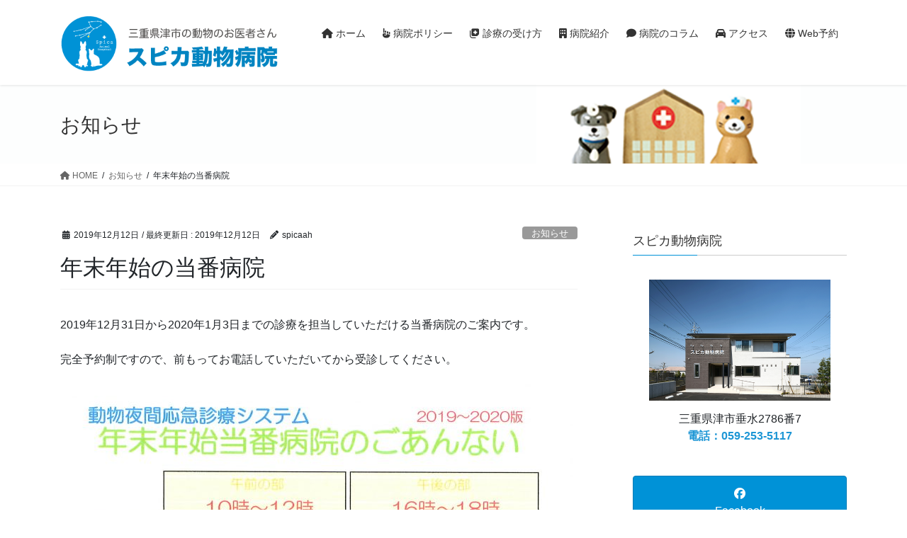

--- FILE ---
content_type: text/html; charset=UTF-8
request_url: http://www.spica-ah.jp/%E5%B9%B4%E6%9C%AB%E5%B9%B4%E5%A7%8B%E3%81%AE%E5%BD%93%E7%95%AA%E7%97%85%E9%99%A2/
body_size: 17811
content:
<!DOCTYPE html>
<html lang="ja">
<head>
<meta charset="utf-8">
<meta http-equiv="X-UA-Compatible" content="IE=edge">
<meta name="viewport" content="width=device-width, initial-scale=1">

<title>年末年始の当番病院 | スピカ動物病院</title>
<meta name='robots' content='max-image-preview:large' />
<link rel="alternate" type="application/rss+xml" title="スピカ動物病院 &raquo; フィード" href="http://www.spica-ah.jp/feed/" />
<link rel="alternate" type="application/rss+xml" title="スピカ動物病院 &raquo; コメントフィード" href="http://www.spica-ah.jp/comments/feed/" />
<link rel="alternate" title="oEmbed (JSON)" type="application/json+oembed" href="http://www.spica-ah.jp/wp-json/oembed/1.0/embed?url=http%3A%2F%2Fwww.spica-ah.jp%2F%25e5%25b9%25b4%25e6%259c%25ab%25e5%25b9%25b4%25e5%25a7%258b%25e3%2581%25ae%25e5%25bd%2593%25e7%2595%25aa%25e7%2597%2585%25e9%2599%25a2%2F" />
<link rel="alternate" title="oEmbed (XML)" type="text/xml+oembed" href="http://www.spica-ah.jp/wp-json/oembed/1.0/embed?url=http%3A%2F%2Fwww.spica-ah.jp%2F%25e5%25b9%25b4%25e6%259c%25ab%25e5%25b9%25b4%25e5%25a7%258b%25e3%2581%25ae%25e5%25bd%2593%25e7%2595%25aa%25e7%2597%2585%25e9%2599%25a2%2F&#038;format=xml" />
<meta name="description" content="2019年12月31日から2020年1月3日までの診療を担当していただける当番病院のご案内です。完全予約制ですので、前もってお電話していただいてから受診してください。EPSON MFP image" /><style id='wp-img-auto-sizes-contain-inline-css' type='text/css'>
img:is([sizes=auto i],[sizes^="auto," i]){contain-intrinsic-size:3000px 1500px}
/*# sourceURL=wp-img-auto-sizes-contain-inline-css */
</style>
<link rel='stylesheet' id='vkExUnit_common_style-css' href='http://www.spica-ah.jp/wp-content/plugins/vk-all-in-one-expansion-unit/assets/css/vkExUnit_style.css?ver=9.112.0.1' type='text/css' media='all' />
<style id='vkExUnit_common_style-inline-css' type='text/css'>
:root {--ver_page_top_button_url:url(http://www.spica-ah.jp/wp-content/plugins/vk-all-in-one-expansion-unit/assets/images/to-top-btn-icon.svg);}@font-face {font-weight: normal;font-style: normal;font-family: "vk_sns";src: url("http://www.spica-ah.jp/wp-content/plugins/vk-all-in-one-expansion-unit/inc/sns/icons/fonts/vk_sns.eot?-bq20cj");src: url("http://www.spica-ah.jp/wp-content/plugins/vk-all-in-one-expansion-unit/inc/sns/icons/fonts/vk_sns.eot?#iefix-bq20cj") format("embedded-opentype"),url("http://www.spica-ah.jp/wp-content/plugins/vk-all-in-one-expansion-unit/inc/sns/icons/fonts/vk_sns.woff?-bq20cj") format("woff"),url("http://www.spica-ah.jp/wp-content/plugins/vk-all-in-one-expansion-unit/inc/sns/icons/fonts/vk_sns.ttf?-bq20cj") format("truetype"),url("http://www.spica-ah.jp/wp-content/plugins/vk-all-in-one-expansion-unit/inc/sns/icons/fonts/vk_sns.svg?-bq20cj#vk_sns") format("svg");}
.veu_promotion-alert__content--text {border: 1px solid rgba(0,0,0,0.125);padding: 0.5em 1em;border-radius: var(--vk-size-radius);margin-bottom: var(--vk-margin-block-bottom);font-size: 0.875rem;}/* Alert Content部分に段落タグを入れた場合に最後の段落の余白を0にする */.veu_promotion-alert__content--text p:last-of-type{margin-bottom:0;margin-top: 0;}
/*# sourceURL=vkExUnit_common_style-inline-css */
</style>
<style id='wp-emoji-styles-inline-css' type='text/css'>

	img.wp-smiley, img.emoji {
		display: inline !important;
		border: none !important;
		box-shadow: none !important;
		height: 1em !important;
		width: 1em !important;
		margin: 0 0.07em !important;
		vertical-align: -0.1em !important;
		background: none !important;
		padding: 0 !important;
	}
/*# sourceURL=wp-emoji-styles-inline-css */
</style>
<style id='wp-block-library-inline-css' type='text/css'>
:root{--wp-block-synced-color:#7a00df;--wp-block-synced-color--rgb:122,0,223;--wp-bound-block-color:var(--wp-block-synced-color);--wp-editor-canvas-background:#ddd;--wp-admin-theme-color:#007cba;--wp-admin-theme-color--rgb:0,124,186;--wp-admin-theme-color-darker-10:#006ba1;--wp-admin-theme-color-darker-10--rgb:0,107,160.5;--wp-admin-theme-color-darker-20:#005a87;--wp-admin-theme-color-darker-20--rgb:0,90,135;--wp-admin-border-width-focus:2px}@media (min-resolution:192dpi){:root{--wp-admin-border-width-focus:1.5px}}.wp-element-button{cursor:pointer}:root .has-very-light-gray-background-color{background-color:#eee}:root .has-very-dark-gray-background-color{background-color:#313131}:root .has-very-light-gray-color{color:#eee}:root .has-very-dark-gray-color{color:#313131}:root .has-vivid-green-cyan-to-vivid-cyan-blue-gradient-background{background:linear-gradient(135deg,#00d084,#0693e3)}:root .has-purple-crush-gradient-background{background:linear-gradient(135deg,#34e2e4,#4721fb 50%,#ab1dfe)}:root .has-hazy-dawn-gradient-background{background:linear-gradient(135deg,#faaca8,#dad0ec)}:root .has-subdued-olive-gradient-background{background:linear-gradient(135deg,#fafae1,#67a671)}:root .has-atomic-cream-gradient-background{background:linear-gradient(135deg,#fdd79a,#004a59)}:root .has-nightshade-gradient-background{background:linear-gradient(135deg,#330968,#31cdcf)}:root .has-midnight-gradient-background{background:linear-gradient(135deg,#020381,#2874fc)}:root{--wp--preset--font-size--normal:16px;--wp--preset--font-size--huge:42px}.has-regular-font-size{font-size:1em}.has-larger-font-size{font-size:2.625em}.has-normal-font-size{font-size:var(--wp--preset--font-size--normal)}.has-huge-font-size{font-size:var(--wp--preset--font-size--huge)}.has-text-align-center{text-align:center}.has-text-align-left{text-align:left}.has-text-align-right{text-align:right}.has-fit-text{white-space:nowrap!important}#end-resizable-editor-section{display:none}.aligncenter{clear:both}.items-justified-left{justify-content:flex-start}.items-justified-center{justify-content:center}.items-justified-right{justify-content:flex-end}.items-justified-space-between{justify-content:space-between}.screen-reader-text{border:0;clip-path:inset(50%);height:1px;margin:-1px;overflow:hidden;padding:0;position:absolute;width:1px;word-wrap:normal!important}.screen-reader-text:focus{background-color:#ddd;clip-path:none;color:#444;display:block;font-size:1em;height:auto;left:5px;line-height:normal;padding:15px 23px 14px;text-decoration:none;top:5px;width:auto;z-index:100000}html :where(.has-border-color){border-style:solid}html :where([style*=border-top-color]){border-top-style:solid}html :where([style*=border-right-color]){border-right-style:solid}html :where([style*=border-bottom-color]){border-bottom-style:solid}html :where([style*=border-left-color]){border-left-style:solid}html :where([style*=border-width]){border-style:solid}html :where([style*=border-top-width]){border-top-style:solid}html :where([style*=border-right-width]){border-right-style:solid}html :where([style*=border-bottom-width]){border-bottom-style:solid}html :where([style*=border-left-width]){border-left-style:solid}html :where(img[class*=wp-image-]){height:auto;max-width:100%}:where(figure){margin:0 0 1em}html :where(.is-position-sticky){--wp-admin--admin-bar--position-offset:var(--wp-admin--admin-bar--height,0px)}@media screen and (max-width:600px){html :where(.is-position-sticky){--wp-admin--admin-bar--position-offset:0px}}
.vk-cols--reverse{flex-direction:row-reverse}.vk-cols--hasbtn{margin-bottom:0}.vk-cols--hasbtn>.row>.vk_gridColumn_item,.vk-cols--hasbtn>.wp-block-column{position:relative;padding-bottom:3em}.vk-cols--hasbtn>.row>.vk_gridColumn_item>.wp-block-buttons,.vk-cols--hasbtn>.row>.vk_gridColumn_item>.vk_button,.vk-cols--hasbtn>.wp-block-column>.wp-block-buttons,.vk-cols--hasbtn>.wp-block-column>.vk_button{position:absolute;bottom:0;width:100%}.vk-cols--fit.wp-block-columns{gap:0}.vk-cols--fit.wp-block-columns,.vk-cols--fit.wp-block-columns:not(.is-not-stacked-on-mobile){margin-top:0;margin-bottom:0;justify-content:space-between}.vk-cols--fit.wp-block-columns>.wp-block-column *:last-child,.vk-cols--fit.wp-block-columns:not(.is-not-stacked-on-mobile)>.wp-block-column *:last-child{margin-bottom:0}.vk-cols--fit.wp-block-columns>.wp-block-column>.wp-block-cover,.vk-cols--fit.wp-block-columns:not(.is-not-stacked-on-mobile)>.wp-block-column>.wp-block-cover{margin-top:0}.vk-cols--fit.wp-block-columns.has-background,.vk-cols--fit.wp-block-columns:not(.is-not-stacked-on-mobile).has-background{padding:0}@media(max-width: 599px){.vk-cols--fit.wp-block-columns:not(.has-background)>.wp-block-column:not(.has-background),.vk-cols--fit.wp-block-columns:not(.is-not-stacked-on-mobile):not(.has-background)>.wp-block-column:not(.has-background){padding-left:0 !important;padding-right:0 !important}}@media(min-width: 782px){.vk-cols--fit.wp-block-columns .block-editor-block-list__block.wp-block-column:not(:first-child),.vk-cols--fit.wp-block-columns>.wp-block-column:not(:first-child),.vk-cols--fit.wp-block-columns:not(.is-not-stacked-on-mobile) .block-editor-block-list__block.wp-block-column:not(:first-child),.vk-cols--fit.wp-block-columns:not(.is-not-stacked-on-mobile)>.wp-block-column:not(:first-child){margin-left:0}}@media(min-width: 600px)and (max-width: 781px){.vk-cols--fit.wp-block-columns .wp-block-column:nth-child(2n),.vk-cols--fit.wp-block-columns:not(.is-not-stacked-on-mobile) .wp-block-column:nth-child(2n){margin-left:0}.vk-cols--fit.wp-block-columns .wp-block-column:not(:only-child),.vk-cols--fit.wp-block-columns:not(.is-not-stacked-on-mobile) .wp-block-column:not(:only-child){flex-basis:50% !important}}.vk-cols--fit--gap1.wp-block-columns{gap:1px}@media(min-width: 600px)and (max-width: 781px){.vk-cols--fit--gap1.wp-block-columns .wp-block-column:not(:only-child){flex-basis:calc(50% - 1px) !important}}.vk-cols--fit.vk-cols--grid>.block-editor-block-list__block,.vk-cols--fit.vk-cols--grid>.wp-block-column,.vk-cols--fit.vk-cols--grid:not(.is-not-stacked-on-mobile)>.block-editor-block-list__block,.vk-cols--fit.vk-cols--grid:not(.is-not-stacked-on-mobile)>.wp-block-column{flex-basis:50%;box-sizing:border-box}@media(max-width: 599px){.vk-cols--fit.vk-cols--grid.vk-cols--grid--alignfull>.wp-block-column:nth-child(2)>.wp-block-cover,.vk-cols--fit.vk-cols--grid.vk-cols--grid--alignfull>.wp-block-column:nth-child(2)>.vk_outer,.vk-cols--fit.vk-cols--grid:not(.is-not-stacked-on-mobile).vk-cols--grid--alignfull>.wp-block-column:nth-child(2)>.wp-block-cover,.vk-cols--fit.vk-cols--grid:not(.is-not-stacked-on-mobile).vk-cols--grid--alignfull>.wp-block-column:nth-child(2)>.vk_outer{width:100vw;margin-right:calc((100% - 100vw)/2);margin-left:calc((100% - 100vw)/2)}}@media(min-width: 600px){.vk-cols--fit.vk-cols--grid.vk-cols--grid--alignfull>.wp-block-column:nth-child(2)>.wp-block-cover,.vk-cols--fit.vk-cols--grid.vk-cols--grid--alignfull>.wp-block-column:nth-child(2)>.vk_outer,.vk-cols--fit.vk-cols--grid:not(.is-not-stacked-on-mobile).vk-cols--grid--alignfull>.wp-block-column:nth-child(2)>.wp-block-cover,.vk-cols--fit.vk-cols--grid:not(.is-not-stacked-on-mobile).vk-cols--grid--alignfull>.wp-block-column:nth-child(2)>.vk_outer{margin-right:calc(100% - 50vw);width:50vw}}@media(min-width: 600px){.vk-cols--fit.vk-cols--grid.vk-cols--grid--alignfull.vk-cols--reverse>.wp-block-column,.vk-cols--fit.vk-cols--grid:not(.is-not-stacked-on-mobile).vk-cols--grid--alignfull.vk-cols--reverse>.wp-block-column{margin-left:0;margin-right:0}.vk-cols--fit.vk-cols--grid.vk-cols--grid--alignfull.vk-cols--reverse>.wp-block-column:nth-child(2)>.wp-block-cover,.vk-cols--fit.vk-cols--grid.vk-cols--grid--alignfull.vk-cols--reverse>.wp-block-column:nth-child(2)>.vk_outer,.vk-cols--fit.vk-cols--grid:not(.is-not-stacked-on-mobile).vk-cols--grid--alignfull.vk-cols--reverse>.wp-block-column:nth-child(2)>.wp-block-cover,.vk-cols--fit.vk-cols--grid:not(.is-not-stacked-on-mobile).vk-cols--grid--alignfull.vk-cols--reverse>.wp-block-column:nth-child(2)>.vk_outer{margin-left:calc(100% - 50vw)}}.vk-cols--menu h2,.vk-cols--menu h3,.vk-cols--menu h4,.vk-cols--menu h5{margin-bottom:.2em;text-shadow:#000 0 0 10px}.vk-cols--menu h2:first-child,.vk-cols--menu h3:first-child,.vk-cols--menu h4:first-child,.vk-cols--menu h5:first-child{margin-top:0}.vk-cols--menu p{margin-bottom:1rem;text-shadow:#000 0 0 10px}.vk-cols--menu .wp-block-cover__inner-container:last-child{margin-bottom:0}.vk-cols--fitbnrs .wp-block-column .wp-block-cover:hover img{filter:unset}.vk-cols--fitbnrs .wp-block-column .wp-block-cover:hover{background-color:unset}.vk-cols--fitbnrs .wp-block-column .wp-block-cover:hover .wp-block-cover__image-background{filter:unset !important}.vk-cols--fitbnrs .wp-block-cover .wp-block-cover__inner-container{position:absolute;height:100%;width:100%}.vk-cols--fitbnrs .vk_button{height:100%;margin:0}.vk-cols--fitbnrs .vk_button .vk_button_btn,.vk-cols--fitbnrs .vk_button .btn{height:100%;width:100%;border:none;box-shadow:none;background-color:unset !important;transition:unset}.vk-cols--fitbnrs .vk_button .vk_button_btn:hover,.vk-cols--fitbnrs .vk_button .btn:hover{transition:unset}.vk-cols--fitbnrs .vk_button .vk_button_btn:after,.vk-cols--fitbnrs .vk_button .btn:after{border:none}.vk-cols--fitbnrs .vk_button .vk_button_link_txt{width:100%;position:absolute;top:50%;left:50%;transform:translateY(-50%) translateX(-50%);font-size:2rem;text-shadow:#000 0 0 10px}.vk-cols--fitbnrs .vk_button .vk_button_link_subCaption{width:100%;position:absolute;top:calc(50% + 2.2em);left:50%;transform:translateY(-50%) translateX(-50%);text-shadow:#000 0 0 10px}@media(min-width: 992px){.vk-cols--media.wp-block-columns{gap:3rem}}.vk-fit-map figure{margin-bottom:0}.vk-fit-map iframe{position:relative;margin-bottom:0;display:block;max-height:400px;width:100vw}.vk-fit-map:is(.alignfull,.alignwide) div{max-width:100%}.vk-table--th--width25 :where(tr>*:first-child){width:25%}.vk-table--th--width30 :where(tr>*:first-child){width:30%}.vk-table--th--width35 :where(tr>*:first-child){width:35%}.vk-table--th--width40 :where(tr>*:first-child){width:40%}.vk-table--th--bg-bright :where(tr>*:first-child){background-color:var(--wp--preset--color--bg-secondary, rgba(0, 0, 0, 0.05))}@media(max-width: 599px){.vk-table--mobile-block :is(th,td){width:100%;display:block}.vk-table--mobile-block.wp-block-table table :is(th,td){border-top:none}}.vk-table--width--th25 :where(tr>*:first-child){width:25%}.vk-table--width--th30 :where(tr>*:first-child){width:30%}.vk-table--width--th35 :where(tr>*:first-child){width:35%}.vk-table--width--th40 :where(tr>*:first-child){width:40%}.no-margin{margin:0}@media(max-width: 599px){.wp-block-image.vk-aligncenter--mobile>.alignright{float:none;margin-left:auto;margin-right:auto}.vk-no-padding-horizontal--mobile{padding-left:0 !important;padding-right:0 !important}}
/* VK Color Palettes */

/*# sourceURL=wp-block-library-inline-css */
</style><style id='wp-block-image-inline-css' type='text/css'>
.wp-block-image>a,.wp-block-image>figure>a{display:inline-block}.wp-block-image img{box-sizing:border-box;height:auto;max-width:100%;vertical-align:bottom}@media not (prefers-reduced-motion){.wp-block-image img.hide{visibility:hidden}.wp-block-image img.show{animation:show-content-image .4s}}.wp-block-image[style*=border-radius] img,.wp-block-image[style*=border-radius]>a{border-radius:inherit}.wp-block-image.has-custom-border img{box-sizing:border-box}.wp-block-image.aligncenter{text-align:center}.wp-block-image.alignfull>a,.wp-block-image.alignwide>a{width:100%}.wp-block-image.alignfull img,.wp-block-image.alignwide img{height:auto;width:100%}.wp-block-image .aligncenter,.wp-block-image .alignleft,.wp-block-image .alignright,.wp-block-image.aligncenter,.wp-block-image.alignleft,.wp-block-image.alignright{display:table}.wp-block-image .aligncenter>figcaption,.wp-block-image .alignleft>figcaption,.wp-block-image .alignright>figcaption,.wp-block-image.aligncenter>figcaption,.wp-block-image.alignleft>figcaption,.wp-block-image.alignright>figcaption{caption-side:bottom;display:table-caption}.wp-block-image .alignleft{float:left;margin:.5em 1em .5em 0}.wp-block-image .alignright{float:right;margin:.5em 0 .5em 1em}.wp-block-image .aligncenter{margin-left:auto;margin-right:auto}.wp-block-image :where(figcaption){margin-bottom:1em;margin-top:.5em}.wp-block-image.is-style-circle-mask img{border-radius:9999px}@supports ((-webkit-mask-image:none) or (mask-image:none)) or (-webkit-mask-image:none){.wp-block-image.is-style-circle-mask img{border-radius:0;-webkit-mask-image:url('data:image/svg+xml;utf8,<svg viewBox="0 0 100 100" xmlns="http://www.w3.org/2000/svg"><circle cx="50" cy="50" r="50"/></svg>');mask-image:url('data:image/svg+xml;utf8,<svg viewBox="0 0 100 100" xmlns="http://www.w3.org/2000/svg"><circle cx="50" cy="50" r="50"/></svg>');mask-mode:alpha;-webkit-mask-position:center;mask-position:center;-webkit-mask-repeat:no-repeat;mask-repeat:no-repeat;-webkit-mask-size:contain;mask-size:contain}}:root :where(.wp-block-image.is-style-rounded img,.wp-block-image .is-style-rounded img){border-radius:9999px}.wp-block-image figure{margin:0}.wp-lightbox-container{display:flex;flex-direction:column;position:relative}.wp-lightbox-container img{cursor:zoom-in}.wp-lightbox-container img:hover+button{opacity:1}.wp-lightbox-container button{align-items:center;backdrop-filter:blur(16px) saturate(180%);background-color:#5a5a5a40;border:none;border-radius:4px;cursor:zoom-in;display:flex;height:20px;justify-content:center;opacity:0;padding:0;position:absolute;right:16px;text-align:center;top:16px;width:20px;z-index:100}@media not (prefers-reduced-motion){.wp-lightbox-container button{transition:opacity .2s ease}}.wp-lightbox-container button:focus-visible{outline:3px auto #5a5a5a40;outline:3px auto -webkit-focus-ring-color;outline-offset:3px}.wp-lightbox-container button:hover{cursor:pointer;opacity:1}.wp-lightbox-container button:focus{opacity:1}.wp-lightbox-container button:focus,.wp-lightbox-container button:hover,.wp-lightbox-container button:not(:hover):not(:active):not(.has-background){background-color:#5a5a5a40;border:none}.wp-lightbox-overlay{box-sizing:border-box;cursor:zoom-out;height:100vh;left:0;overflow:hidden;position:fixed;top:0;visibility:hidden;width:100%;z-index:100000}.wp-lightbox-overlay .close-button{align-items:center;cursor:pointer;display:flex;justify-content:center;min-height:40px;min-width:40px;padding:0;position:absolute;right:calc(env(safe-area-inset-right) + 16px);top:calc(env(safe-area-inset-top) + 16px);z-index:5000000}.wp-lightbox-overlay .close-button:focus,.wp-lightbox-overlay .close-button:hover,.wp-lightbox-overlay .close-button:not(:hover):not(:active):not(.has-background){background:none;border:none}.wp-lightbox-overlay .lightbox-image-container{height:var(--wp--lightbox-container-height);left:50%;overflow:hidden;position:absolute;top:50%;transform:translate(-50%,-50%);transform-origin:top left;width:var(--wp--lightbox-container-width);z-index:9999999999}.wp-lightbox-overlay .wp-block-image{align-items:center;box-sizing:border-box;display:flex;height:100%;justify-content:center;margin:0;position:relative;transform-origin:0 0;width:100%;z-index:3000000}.wp-lightbox-overlay .wp-block-image img{height:var(--wp--lightbox-image-height);min-height:var(--wp--lightbox-image-height);min-width:var(--wp--lightbox-image-width);width:var(--wp--lightbox-image-width)}.wp-lightbox-overlay .wp-block-image figcaption{display:none}.wp-lightbox-overlay button{background:none;border:none}.wp-lightbox-overlay .scrim{background-color:#fff;height:100%;opacity:.9;position:absolute;width:100%;z-index:2000000}.wp-lightbox-overlay.active{visibility:visible}@media not (prefers-reduced-motion){.wp-lightbox-overlay.active{animation:turn-on-visibility .25s both}.wp-lightbox-overlay.active img{animation:turn-on-visibility .35s both}.wp-lightbox-overlay.show-closing-animation:not(.active){animation:turn-off-visibility .35s both}.wp-lightbox-overlay.show-closing-animation:not(.active) img{animation:turn-off-visibility .25s both}.wp-lightbox-overlay.zoom.active{animation:none;opacity:1;visibility:visible}.wp-lightbox-overlay.zoom.active .lightbox-image-container{animation:lightbox-zoom-in .4s}.wp-lightbox-overlay.zoom.active .lightbox-image-container img{animation:none}.wp-lightbox-overlay.zoom.active .scrim{animation:turn-on-visibility .4s forwards}.wp-lightbox-overlay.zoom.show-closing-animation:not(.active){animation:none}.wp-lightbox-overlay.zoom.show-closing-animation:not(.active) .lightbox-image-container{animation:lightbox-zoom-out .4s}.wp-lightbox-overlay.zoom.show-closing-animation:not(.active) .lightbox-image-container img{animation:none}.wp-lightbox-overlay.zoom.show-closing-animation:not(.active) .scrim{animation:turn-off-visibility .4s forwards}}@keyframes show-content-image{0%{visibility:hidden}99%{visibility:hidden}to{visibility:visible}}@keyframes turn-on-visibility{0%{opacity:0}to{opacity:1}}@keyframes turn-off-visibility{0%{opacity:1;visibility:visible}99%{opacity:0;visibility:visible}to{opacity:0;visibility:hidden}}@keyframes lightbox-zoom-in{0%{transform:translate(calc((-100vw + var(--wp--lightbox-scrollbar-width))/2 + var(--wp--lightbox-initial-left-position)),calc(-50vh + var(--wp--lightbox-initial-top-position))) scale(var(--wp--lightbox-scale))}to{transform:translate(-50%,-50%) scale(1)}}@keyframes lightbox-zoom-out{0%{transform:translate(-50%,-50%) scale(1);visibility:visible}99%{visibility:visible}to{transform:translate(calc((-100vw + var(--wp--lightbox-scrollbar-width))/2 + var(--wp--lightbox-initial-left-position)),calc(-50vh + var(--wp--lightbox-initial-top-position))) scale(var(--wp--lightbox-scale));visibility:hidden}}
/*# sourceURL=http://www.spica-ah.jp/wp-includes/blocks/image/style.min.css */
</style>
<style id='wp-block-paragraph-inline-css' type='text/css'>
.is-small-text{font-size:.875em}.is-regular-text{font-size:1em}.is-large-text{font-size:2.25em}.is-larger-text{font-size:3em}.has-drop-cap:not(:focus):first-letter{float:left;font-size:8.4em;font-style:normal;font-weight:100;line-height:.68;margin:.05em .1em 0 0;text-transform:uppercase}body.rtl .has-drop-cap:not(:focus):first-letter{float:none;margin-left:.1em}p.has-drop-cap.has-background{overflow:hidden}:root :where(p.has-background){padding:1.25em 2.375em}:where(p.has-text-color:not(.has-link-color)) a{color:inherit}p.has-text-align-left[style*="writing-mode:vertical-lr"],p.has-text-align-right[style*="writing-mode:vertical-rl"]{rotate:180deg}
/*# sourceURL=http://www.spica-ah.jp/wp-includes/blocks/paragraph/style.min.css */
</style>
<style id='global-styles-inline-css' type='text/css'>
:root{--wp--preset--aspect-ratio--square: 1;--wp--preset--aspect-ratio--4-3: 4/3;--wp--preset--aspect-ratio--3-4: 3/4;--wp--preset--aspect-ratio--3-2: 3/2;--wp--preset--aspect-ratio--2-3: 2/3;--wp--preset--aspect-ratio--16-9: 16/9;--wp--preset--aspect-ratio--9-16: 9/16;--wp--preset--color--black: #000000;--wp--preset--color--cyan-bluish-gray: #abb8c3;--wp--preset--color--white: #ffffff;--wp--preset--color--pale-pink: #f78da7;--wp--preset--color--vivid-red: #cf2e2e;--wp--preset--color--luminous-vivid-orange: #ff6900;--wp--preset--color--luminous-vivid-amber: #fcb900;--wp--preset--color--light-green-cyan: #7bdcb5;--wp--preset--color--vivid-green-cyan: #00d084;--wp--preset--color--pale-cyan-blue: #8ed1fc;--wp--preset--color--vivid-cyan-blue: #0693e3;--wp--preset--color--vivid-purple: #9b51e0;--wp--preset--gradient--vivid-cyan-blue-to-vivid-purple: linear-gradient(135deg,rgb(6,147,227) 0%,rgb(155,81,224) 100%);--wp--preset--gradient--light-green-cyan-to-vivid-green-cyan: linear-gradient(135deg,rgb(122,220,180) 0%,rgb(0,208,130) 100%);--wp--preset--gradient--luminous-vivid-amber-to-luminous-vivid-orange: linear-gradient(135deg,rgb(252,185,0) 0%,rgb(255,105,0) 100%);--wp--preset--gradient--luminous-vivid-orange-to-vivid-red: linear-gradient(135deg,rgb(255,105,0) 0%,rgb(207,46,46) 100%);--wp--preset--gradient--very-light-gray-to-cyan-bluish-gray: linear-gradient(135deg,rgb(238,238,238) 0%,rgb(169,184,195) 100%);--wp--preset--gradient--cool-to-warm-spectrum: linear-gradient(135deg,rgb(74,234,220) 0%,rgb(151,120,209) 20%,rgb(207,42,186) 40%,rgb(238,44,130) 60%,rgb(251,105,98) 80%,rgb(254,248,76) 100%);--wp--preset--gradient--blush-light-purple: linear-gradient(135deg,rgb(255,206,236) 0%,rgb(152,150,240) 100%);--wp--preset--gradient--blush-bordeaux: linear-gradient(135deg,rgb(254,205,165) 0%,rgb(254,45,45) 50%,rgb(107,0,62) 100%);--wp--preset--gradient--luminous-dusk: linear-gradient(135deg,rgb(255,203,112) 0%,rgb(199,81,192) 50%,rgb(65,88,208) 100%);--wp--preset--gradient--pale-ocean: linear-gradient(135deg,rgb(255,245,203) 0%,rgb(182,227,212) 50%,rgb(51,167,181) 100%);--wp--preset--gradient--electric-grass: linear-gradient(135deg,rgb(202,248,128) 0%,rgb(113,206,126) 100%);--wp--preset--gradient--midnight: linear-gradient(135deg,rgb(2,3,129) 0%,rgb(40,116,252) 100%);--wp--preset--font-size--small: 13px;--wp--preset--font-size--medium: 20px;--wp--preset--font-size--large: 36px;--wp--preset--font-size--x-large: 42px;--wp--preset--spacing--20: 0.44rem;--wp--preset--spacing--30: 0.67rem;--wp--preset--spacing--40: 1rem;--wp--preset--spacing--50: 1.5rem;--wp--preset--spacing--60: 2.25rem;--wp--preset--spacing--70: 3.38rem;--wp--preset--spacing--80: 5.06rem;--wp--preset--shadow--natural: 6px 6px 9px rgba(0, 0, 0, 0.2);--wp--preset--shadow--deep: 12px 12px 50px rgba(0, 0, 0, 0.4);--wp--preset--shadow--sharp: 6px 6px 0px rgba(0, 0, 0, 0.2);--wp--preset--shadow--outlined: 6px 6px 0px -3px rgb(255, 255, 255), 6px 6px rgb(0, 0, 0);--wp--preset--shadow--crisp: 6px 6px 0px rgb(0, 0, 0);}:where(.is-layout-flex){gap: 0.5em;}:where(.is-layout-grid){gap: 0.5em;}body .is-layout-flex{display: flex;}.is-layout-flex{flex-wrap: wrap;align-items: center;}.is-layout-flex > :is(*, div){margin: 0;}body .is-layout-grid{display: grid;}.is-layout-grid > :is(*, div){margin: 0;}:where(.wp-block-columns.is-layout-flex){gap: 2em;}:where(.wp-block-columns.is-layout-grid){gap: 2em;}:where(.wp-block-post-template.is-layout-flex){gap: 1.25em;}:where(.wp-block-post-template.is-layout-grid){gap: 1.25em;}.has-black-color{color: var(--wp--preset--color--black) !important;}.has-cyan-bluish-gray-color{color: var(--wp--preset--color--cyan-bluish-gray) !important;}.has-white-color{color: var(--wp--preset--color--white) !important;}.has-pale-pink-color{color: var(--wp--preset--color--pale-pink) !important;}.has-vivid-red-color{color: var(--wp--preset--color--vivid-red) !important;}.has-luminous-vivid-orange-color{color: var(--wp--preset--color--luminous-vivid-orange) !important;}.has-luminous-vivid-amber-color{color: var(--wp--preset--color--luminous-vivid-amber) !important;}.has-light-green-cyan-color{color: var(--wp--preset--color--light-green-cyan) !important;}.has-vivid-green-cyan-color{color: var(--wp--preset--color--vivid-green-cyan) !important;}.has-pale-cyan-blue-color{color: var(--wp--preset--color--pale-cyan-blue) !important;}.has-vivid-cyan-blue-color{color: var(--wp--preset--color--vivid-cyan-blue) !important;}.has-vivid-purple-color{color: var(--wp--preset--color--vivid-purple) !important;}.has-black-background-color{background-color: var(--wp--preset--color--black) !important;}.has-cyan-bluish-gray-background-color{background-color: var(--wp--preset--color--cyan-bluish-gray) !important;}.has-white-background-color{background-color: var(--wp--preset--color--white) !important;}.has-pale-pink-background-color{background-color: var(--wp--preset--color--pale-pink) !important;}.has-vivid-red-background-color{background-color: var(--wp--preset--color--vivid-red) !important;}.has-luminous-vivid-orange-background-color{background-color: var(--wp--preset--color--luminous-vivid-orange) !important;}.has-luminous-vivid-amber-background-color{background-color: var(--wp--preset--color--luminous-vivid-amber) !important;}.has-light-green-cyan-background-color{background-color: var(--wp--preset--color--light-green-cyan) !important;}.has-vivid-green-cyan-background-color{background-color: var(--wp--preset--color--vivid-green-cyan) !important;}.has-pale-cyan-blue-background-color{background-color: var(--wp--preset--color--pale-cyan-blue) !important;}.has-vivid-cyan-blue-background-color{background-color: var(--wp--preset--color--vivid-cyan-blue) !important;}.has-vivid-purple-background-color{background-color: var(--wp--preset--color--vivid-purple) !important;}.has-black-border-color{border-color: var(--wp--preset--color--black) !important;}.has-cyan-bluish-gray-border-color{border-color: var(--wp--preset--color--cyan-bluish-gray) !important;}.has-white-border-color{border-color: var(--wp--preset--color--white) !important;}.has-pale-pink-border-color{border-color: var(--wp--preset--color--pale-pink) !important;}.has-vivid-red-border-color{border-color: var(--wp--preset--color--vivid-red) !important;}.has-luminous-vivid-orange-border-color{border-color: var(--wp--preset--color--luminous-vivid-orange) !important;}.has-luminous-vivid-amber-border-color{border-color: var(--wp--preset--color--luminous-vivid-amber) !important;}.has-light-green-cyan-border-color{border-color: var(--wp--preset--color--light-green-cyan) !important;}.has-vivid-green-cyan-border-color{border-color: var(--wp--preset--color--vivid-green-cyan) !important;}.has-pale-cyan-blue-border-color{border-color: var(--wp--preset--color--pale-cyan-blue) !important;}.has-vivid-cyan-blue-border-color{border-color: var(--wp--preset--color--vivid-cyan-blue) !important;}.has-vivid-purple-border-color{border-color: var(--wp--preset--color--vivid-purple) !important;}.has-vivid-cyan-blue-to-vivid-purple-gradient-background{background: var(--wp--preset--gradient--vivid-cyan-blue-to-vivid-purple) !important;}.has-light-green-cyan-to-vivid-green-cyan-gradient-background{background: var(--wp--preset--gradient--light-green-cyan-to-vivid-green-cyan) !important;}.has-luminous-vivid-amber-to-luminous-vivid-orange-gradient-background{background: var(--wp--preset--gradient--luminous-vivid-amber-to-luminous-vivid-orange) !important;}.has-luminous-vivid-orange-to-vivid-red-gradient-background{background: var(--wp--preset--gradient--luminous-vivid-orange-to-vivid-red) !important;}.has-very-light-gray-to-cyan-bluish-gray-gradient-background{background: var(--wp--preset--gradient--very-light-gray-to-cyan-bluish-gray) !important;}.has-cool-to-warm-spectrum-gradient-background{background: var(--wp--preset--gradient--cool-to-warm-spectrum) !important;}.has-blush-light-purple-gradient-background{background: var(--wp--preset--gradient--blush-light-purple) !important;}.has-blush-bordeaux-gradient-background{background: var(--wp--preset--gradient--blush-bordeaux) !important;}.has-luminous-dusk-gradient-background{background: var(--wp--preset--gradient--luminous-dusk) !important;}.has-pale-ocean-gradient-background{background: var(--wp--preset--gradient--pale-ocean) !important;}.has-electric-grass-gradient-background{background: var(--wp--preset--gradient--electric-grass) !important;}.has-midnight-gradient-background{background: var(--wp--preset--gradient--midnight) !important;}.has-small-font-size{font-size: var(--wp--preset--font-size--small) !important;}.has-medium-font-size{font-size: var(--wp--preset--font-size--medium) !important;}.has-large-font-size{font-size: var(--wp--preset--font-size--large) !important;}.has-x-large-font-size{font-size: var(--wp--preset--font-size--x-large) !important;}
/*# sourceURL=global-styles-inline-css */
</style>

<style id='classic-theme-styles-inline-css' type='text/css'>
/*! This file is auto-generated */
.wp-block-button__link{color:#fff;background-color:#32373c;border-radius:9999px;box-shadow:none;text-decoration:none;padding:calc(.667em + 2px) calc(1.333em + 2px);font-size:1.125em}.wp-block-file__button{background:#32373c;color:#fff;text-decoration:none}
/*# sourceURL=/wp-includes/css/classic-themes.min.css */
</style>
<link rel='stylesheet' id='vk-swiper-style-css' href='http://www.spica-ah.jp/wp-content/plugins/vk-blocks-pro/vendor/vektor-inc/vk-swiper/src/assets/css/swiper-bundle.min.css?ver=11.0.2' type='text/css' media='all' />
<link rel='stylesheet' id='bootstrap-4-style-css' href='http://www.spica-ah.jp/wp-content/themes/lightning-pro/library/bootstrap-4/css/bootstrap.min.css?ver=4.5.0' type='text/css' media='all' />
<link rel='stylesheet' id='lightning-common-style-css' href='http://www.spica-ah.jp/wp-content/themes/lightning-pro/assets/css/common.css?ver=8.23.12' type='text/css' media='all' />
<style id='lightning-common-style-inline-css' type='text/css'>
/* vk-mobile-nav */:root {--vk-mobile-nav-menu-btn-bg-src: url("http://www.spica-ah.jp/wp-content/themes/lightning-pro/inc/vk-mobile-nav/package/images/vk-menu-btn-black.svg");--vk-mobile-nav-menu-btn-close-bg-src: url("http://www.spica-ah.jp/wp-content/themes/lightning-pro/inc/vk-mobile-nav/package/images/vk-menu-close-black.svg");--vk-menu-acc-icon-open-black-bg-src: url("http://www.spica-ah.jp/wp-content/themes/lightning-pro/inc/vk-mobile-nav/package/images/vk-menu-acc-icon-open-black.svg");--vk-menu-acc-icon-open-white-bg-src: url("http://www.spica-ah.jp/wp-content/themes/lightning-pro/inc/vk-mobile-nav/package/images/vk-menu-acc-icon-open-white.svg");--vk-menu-acc-icon-close-black-bg-src: url("http://www.spica-ah.jp/wp-content/themes/lightning-pro/inc/vk-mobile-nav/package/images/vk-menu-close-black.svg");--vk-menu-acc-icon-close-white-bg-src: url("http://www.spica-ah.jp/wp-content/themes/lightning-pro/inc/vk-mobile-nav/package/images/vk-menu-close-white.svg");}
/*# sourceURL=lightning-common-style-inline-css */
</style>
<link rel='stylesheet' id='lightning-design-style-css' href='http://www.spica-ah.jp/wp-content/themes/lightning-pro/design-skin/origin2/css/style.css?ver=8.23.12' type='text/css' media='all' />
<style id='lightning-design-style-inline-css' type='text/css'>
:root {--color-key:#0092d7;--wp--preset--color--vk-color-primary:#0092d7;--color-key-dark:#2e6da4;}
/* ltg common custom */:root {--vk-menu-acc-btn-border-color:#333;--vk-color-primary:#0092d7;--color-key:#0092d7;--wp--preset--color--vk-color-primary:#0092d7;--color-key-dark:#007cb7;}.bbp-submit-wrapper .button.submit { background-color:#007cb7 ; }.bbp-submit-wrapper .button.submit:hover { background-color:#0092d7 ; }.veu_color_txt_key { color:#007cb7 ; }.veu_color_bg_key { background-color:#007cb7 ; }.veu_color_border_key { border-color:#007cb7 ; }.btn-default { border-color:#0092d7;color:#0092d7;}.btn-default:focus,.btn-default:hover { border-color:#0092d7;background-color: #0092d7; }.wp-block-search__button,.btn-primary { background-color:#0092d7;border-color:#007cb7; }.wp-block-search__button:focus,.wp-block-search__button:hover,.btn-primary:not(:disabled):not(.disabled):active,.btn-primary:focus,.btn-primary:hover { background-color:#007cb7;border-color:#0092d7; }.btn-outline-primary { color : #0092d7 ; border-color:#0092d7; }.btn-outline-primary:not(:disabled):not(.disabled):active,.btn-outline-primary:focus,.btn-outline-primary:hover { color : #fff; background-color:#0092d7;border-color:#007cb7; }a { color:#337ab7; }
/* Pro Title Design */ h2,.mainSection .cart_totals h2,h2.mainSection-title { background-color:unset;position: relative;border:none;padding:unset;margin-left: auto;margin-right: auto;border-radius:unset;outline: unset;outline-offset: unset;box-shadow: unset;content:none;overflow: unset;color:#333;padding: 0.6em 0 0.5em;margin-bottom:1.2em;border-bottom: 1px solid #ccc;background-color:transparent;text-align:left;}h2 a,.mainSection .cart_totals h2 a,h2.mainSection-title a { color:#333;}h2::before,.mainSection .cart_totals h2::before,h2.mainSection-title::before { background-color:unset;position: relative;border:none;padding:unset;margin-left: auto;margin-right: auto;border-radius:unset;outline: unset;outline-offset: unset;box-shadow: unset;content:none;overflow: unset;}h2::after,.mainSection .cart_totals h2::after,h2.mainSection-title::after { background-color:unset;position: relative;border:none;padding:unset;margin-left: auto;margin-right: auto;border-radius:unset;outline: unset;outline-offset: unset;box-shadow: unset;content:none;overflow: unset;content: "";line-height: 0;display: block;overflow: hidden;position: absolute;left:0;bottom: -1px;width: 30%;border-bottom: 1px solid #0092d7;margin-left: 0;height:inherit;}.siteContent .subSection-title,.siteContent .widget .subSection-title { background-color:unset;position: relative;border:none;padding:unset;margin-left: auto;margin-right: auto;border-radius:unset;outline: unset;outline-offset: unset;box-shadow: unset;content:none;overflow: unset;color:#333;padding: 0.6em 0 0.5em;margin-bottom:1.2em;border-bottom: 1px solid #ccc;background-color:transparent;text-align:left;}.siteContent .subSection-title a,.siteContent .widget .subSection-title a { color:#333;}.siteContent .subSection-title::before,.siteContent .widget .subSection-title::before { background-color:unset;position: relative;border:none;padding:unset;margin-left: auto;margin-right: auto;border-radius:unset;outline: unset;outline-offset: unset;box-shadow: unset;content:none;overflow: unset;}.siteContent .subSection-title::after,.siteContent .widget .subSection-title::after { background-color:unset;position: relative;border:none;padding:unset;margin-left: auto;margin-right: auto;border-radius:unset;outline: unset;outline-offset: unset;box-shadow: unset;content:none;overflow: unset;content: "";line-height: 0;display: block;overflow: hidden;position: absolute;left:0;bottom: -1px;width: 30%;border-bottom: 1px solid #0092d7;margin-left: 0;height:inherit;}
.media .media-body .media-heading a:hover { color:#0092d7; }@media (min-width: 768px){.gMenu > li:before,.gMenu > li.menu-item-has-children::after { border-bottom-color:#007cb7 }.gMenu li li { background-color:#007cb7 }.gMenu li li a:hover { background-color:#0092d7; }} /* @media (min-width: 768px) */h2,.mainSection-title { border-top-color:#0092d7; }h3:after,.subSection-title:after { border-bottom-color:#0092d7; }ul.page-numbers li span.page-numbers.current,.page-link dl .post-page-numbers.current { background-color:#0092d7; }.pager li > a { border-color:#0092d7;color:#0092d7;}.pager li > a:hover { background-color:#0092d7;color:#fff;}.siteFooter { border-top-color:#0092d7; }dt { border-left-color:#0092d7; }:root {--g_nav_main_acc_icon_open_url:url(http://www.spica-ah.jp/wp-content/themes/lightning-pro/inc/vk-mobile-nav/package/images/vk-menu-acc-icon-open-black.svg);--g_nav_main_acc_icon_close_url: url(http://www.spica-ah.jp/wp-content/themes/lightning-pro/inc/vk-mobile-nav/package/images/vk-menu-close-black.svg);--g_nav_sub_acc_icon_open_url: url(http://www.spica-ah.jp/wp-content/themes/lightning-pro/inc/vk-mobile-nav/package/images/vk-menu-acc-icon-open-white.svg);--g_nav_sub_acc_icon_close_url: url(http://www.spica-ah.jp/wp-content/themes/lightning-pro/inc/vk-mobile-nav/package/images/vk-menu-close-white.svg);}
/* page header */:root{--vk-page-header-url : url(http://www.spica-ah.jp/wp-content/uploads/2019/04/pagetitle1.png);}@media ( max-width:575.98px ){:root{--vk-page-header-url : url(http://www.spica-ah.jp/wp-content/uploads/2019/04/pagetitle1.png);}}.page-header{ position:relative;color:#333333;text-align:left;background: var(--vk-page-header-url, url(http://www.spica-ah.jp/wp-content/uploads/2019/04/pagetitle1.png) ) no-repeat 50% center;background-size: cover;}.page-header h1.page-header_pageTitle,.page-header div.page-header_pageTitle{margin-top:1.5em;margin-bottom:calc( 1.5em - 0.1em );}
/* Font switch */h1,h2,h3,h4,h5,h6,dt,.page-header_pageTitle,.mainSection-title,.subSection-title,.veu_leadTxt,.lead{ font-family:Hiragino Mincho ProN,"游明朝",serif;font-display: swap;}
.vk-campaign-text{background:#eab010;color:#fff;}.vk-campaign-text_btn,.vk-campaign-text_btn:link,.vk-campaign-text_btn:visited,.vk-campaign-text_btn:focus,.vk-campaign-text_btn:active{background:#fff;color:#4c4c4c;}a.vk-campaign-text_btn:hover{background:#eab010;color:#fff;}.vk-campaign-text_link,.vk-campaign-text_link:link,.vk-campaign-text_link:hover,.vk-campaign-text_link:visited,.vk-campaign-text_link:active,.vk-campaign-text_link:focus{color:#fff;}
/*# sourceURL=lightning-design-style-inline-css */
</style>
<link rel='stylesheet' id='veu-cta-css' href='http://www.spica-ah.jp/wp-content/plugins/vk-all-in-one-expansion-unit/inc/call-to-action/package/assets/css/style.css?ver=9.112.0.1' type='text/css' media='all' />
<link rel='stylesheet' id='vk-blocks-build-css-css' href='http://www.spica-ah.jp/wp-content/plugins/vk-blocks-pro/build/block-build.css?ver=1.112.0.0' type='text/css' media='all' />
<style id='vk-blocks-build-css-inline-css' type='text/css'>
:root {--vk_flow-arrow: url(http://www.spica-ah.jp/wp-content/plugins/vk-blocks-pro/inc/vk-blocks/images/arrow_bottom.svg);--vk_image-mask-circle: url(http://www.spica-ah.jp/wp-content/plugins/vk-blocks-pro/inc/vk-blocks/images/circle.svg);--vk_image-mask-wave01: url(http://www.spica-ah.jp/wp-content/plugins/vk-blocks-pro/inc/vk-blocks/images/wave01.svg);--vk_image-mask-wave02: url(http://www.spica-ah.jp/wp-content/plugins/vk-blocks-pro/inc/vk-blocks/images/wave02.svg);--vk_image-mask-wave03: url(http://www.spica-ah.jp/wp-content/plugins/vk-blocks-pro/inc/vk-blocks/images/wave03.svg);--vk_image-mask-wave04: url(http://www.spica-ah.jp/wp-content/plugins/vk-blocks-pro/inc/vk-blocks/images/wave04.svg);}

	:root {

		--vk-balloon-border-width:1px;

		--vk-balloon-speech-offset:-12px;
	}
	
/*# sourceURL=vk-blocks-build-css-inline-css */
</style>
<link rel='stylesheet' id='lightning-theme-style-css' href='http://www.spica-ah.jp/wp-content/themes/lightning_child/style.css?ver=8.23.12' type='text/css' media='all' />
<link rel='stylesheet' id='vk-font-awesome-css' href='http://www.spica-ah.jp/wp-content/themes/lightning-pro/vendor/vektor-inc/font-awesome-versions/src/versions/6/css/all.min.css?ver=6.6.0' type='text/css' media='all' />
<link rel='stylesheet' id='vk-mobile-fix-nav-css' href='http://www.spica-ah.jp/wp-content/themes/lightning-pro/inc/vk-mobile-fix-nav/package/css/vk-mobile-fix-nav.css?ver=0.0.0' type='text/css' media='all' />
<link rel='stylesheet' id='vk-media-posts-style-css' href='http://www.spica-ah.jp/wp-content/themes/lightning-pro/inc/media-posts/package/css/media-posts.css?ver=1.2' type='text/css' media='all' />
<script type="text/javascript" id="vk-blocks/breadcrumb-script-js-extra">
/* <![CDATA[ */
var vkBreadcrumbSeparator = {"separator":""};
//# sourceURL=vk-blocks%2Fbreadcrumb-script-js-extra
/* ]]> */
</script>
<script type="text/javascript" src="http://www.spica-ah.jp/wp-content/plugins/vk-blocks-pro/build/vk-breadcrumb.min.js?ver=1.112.0.0" id="vk-blocks/breadcrumb-script-js"></script>
<script type="text/javascript" src="http://www.spica-ah.jp/wp-includes/js/jquery/jquery.min.js?ver=3.7.1" id="jquery-core-js"></script>
<script type="text/javascript" src="http://www.spica-ah.jp/wp-includes/js/jquery/jquery-migrate.min.js?ver=3.4.1" id="jquery-migrate-js"></script>
<link rel="https://api.w.org/" href="http://www.spica-ah.jp/wp-json/" /><link rel="alternate" title="JSON" type="application/json" href="http://www.spica-ah.jp/wp-json/wp/v2/posts/703" /><link rel="EditURI" type="application/rsd+xml" title="RSD" href="http://www.spica-ah.jp/xmlrpc.php?rsd" />
<meta name="generator" content="WordPress 6.9" />
<link rel="canonical" href="http://www.spica-ah.jp/%e5%b9%b4%e6%9c%ab%e5%b9%b4%e5%a7%8b%e3%81%ae%e5%bd%93%e7%95%aa%e7%97%85%e9%99%a2/" />
<link rel='shortlink' href='http://www.spica-ah.jp/?p=703' />
<style id="lightning-color-custom-for-plugins" type="text/css">/* ltg theme common */.color_key_bg,.color_key_bg_hover:hover{background-color: #0092d7;}.color_key_txt,.color_key_txt_hover:hover{color: #0092d7;}.color_key_border,.color_key_border_hover:hover{border-color: #0092d7;}.color_key_dark_bg,.color_key_dark_bg_hover:hover{background-color: #2e6da4;}.color_key_dark_txt,.color_key_dark_txt_hover:hover{color: #2e6da4;}.color_key_dark_border,.color_key_dark_border_hover:hover{border-color: #2e6da4;}</style><!-- [ VK All in One Expansion Unit OGP ] -->
<meta property="og:site_name" content="スピカ動物病院" />
<meta property="og:url" content="http://www.spica-ah.jp/%e5%b9%b4%e6%9c%ab%e5%b9%b4%e5%a7%8b%e3%81%ae%e5%bd%93%e7%95%aa%e7%97%85%e9%99%a2/" />
<meta property="og:title" content="年末年始の当番病院 | スピカ動物病院" />
<meta property="og:description" content="2019年12月31日から2020年1月3日までの診療を担当していただける当番病院のご案内です。完全予約制ですので、前もってお電話していただいてから受診してください。EPSON MFP image" />
<meta property="og:type" content="article" />
<meta property="og:image" content="http://www.spica-ah.jp/wp-content/uploads/2019/09/45f3b94bc37eb67414d1f95ea9dc1720_s.jpg" />
<meta property="og:image:width" content="640" />
<meta property="og:image:height" content="427" />
<!-- [ / VK All in One Expansion Unit OGP ] -->
<!-- [ VK All in One Expansion Unit twitter card ] -->
<meta name="twitter:card" content="summary_large_image">
<meta name="twitter:description" content="2019年12月31日から2020年1月3日までの診療を担当していただける当番病院のご案内です。完全予約制ですので、前もってお電話していただいてから受診してください。EPSON MFP image">
<meta name="twitter:title" content="年末年始の当番病院 | スピカ動物病院">
<meta name="twitter:url" content="http://www.spica-ah.jp/%e5%b9%b4%e6%9c%ab%e5%b9%b4%e5%a7%8b%e3%81%ae%e5%bd%93%e7%95%aa%e7%97%85%e9%99%a2/">
	<meta name="twitter:image" content="http://www.spica-ah.jp/wp-content/uploads/2019/09/45f3b94bc37eb67414d1f95ea9dc1720_s.jpg">
	<meta name="twitter:domain" content="www.spica-ah.jp">
	<!-- [ / VK All in One Expansion Unit twitter card ] -->
	<link rel="icon" href="http://www.spica-ah.jp/wp-content/uploads/2018/12/cropped-logo-32x32.png" sizes="32x32" />
<link rel="icon" href="http://www.spica-ah.jp/wp-content/uploads/2018/12/cropped-logo-192x192.png" sizes="192x192" />
<link rel="apple-touch-icon" href="http://www.spica-ah.jp/wp-content/uploads/2018/12/cropped-logo-180x180.png" />
<meta name="msapplication-TileImage" content="http://www.spica-ah.jp/wp-content/uploads/2018/12/cropped-logo-270x270.png" />
		<style type="text/css" id="wp-custom-css">
			/*ロゴ画像を元画像どおりのサイズで表示*/
.navbar-brand img {
max-height: 80px !important;
}
/* モバイルメニュー */
.vk-mobile-nav-menu-btn{
	background-size: 80%;
	background-image:url( "http://www.spica-ah.jp/wp-content/uploads/2019/04/hmenu.png" );
}
/* 診療時間 */
#timetable {
	width: 100%;
	table-layout: fixed;
}
#timetable tr td{
	text-align : center;
	font-size : 14px;
	padding:10px 0px 10px 0px;
}
#timetable tr .time{
	text-align : center;
}

/* ヘッダへの住所・電話追加 */
#header_append{
	font-size: 12px;
	color: #555;
}
.tel{
	color : #1D96D5;
	font-weight : bold;
}

/* PR Blocks カスタマイズ*/
.prBlock .prBlock_image {
    width:100% !important;
    max-width:400px !important;
    margin-left:auto !important;
    margin-right:auto !important;
    height:auto !important;
    border-radius:1% !important;
    margin-bottom:20px;
    }

.prBlock .prBlock_image img {
    width:100% !important;
    max-width:400px !important;
    height:auto !important;
}
.prBlock_title {
    background-color:#02c676;
    color:#fff;
    padding:10px 0;
}

.prBlock_summary {
    text-align:left !important;
    margin-top:25px;
}



/* フローティング */
/* PC */
@media (min-width:992px){
	#header_append{
		display:none;
	}
	#timetable tr .time{
		width : 200px;
	}
}
/* Tab */
@media (max-width:991px) and (min-width:783px){
	#header_append{
		width:100%;
		text-align : center;
		padding-top : 5px;
		height : 20px;
	}
	#timetable tr .time{
		width : 150px;
	}
}
/* SmartPhone */
@media screen and (max-width:782px){
	#header_append{
		width:100%;
		text-align : center;
		padding-top : 5px;
		height : 20px;
	}
	#timetable tr .time{
		width : 100px;
	}
}
/* 全体Custom */
/* メニューを太字に */
.gMenu_name {
	font-weight:normal !important;
}
/* Footerの空白を消去 */
footer .sectionBox {
	display:none !important;
}
footer .copySection {
	display:block !important;
	border-top:none !important;
}

		</style>
		<!-- [ VK All in One Expansion Unit Article Structure Data ] --><script type="application/ld+json">{"@context":"https://schema.org/","@type":"Article","headline":"年末年始の当番病院","image":"http://www.spica-ah.jp/wp-content/uploads/2019/09/45f3b94bc37eb67414d1f95ea9dc1720_s-320x180.jpg","datePublished":"2019-12-12T10:39:31+09:00","dateModified":"2019-12-12T10:39:32+09:00","author":{"@type":"","name":"spicaah","url":"http://www.spica-ah.jp/","sameAs":""}}</script><!-- [ / VK All in One Expansion Unit Article Structure Data ] -->
</head>
<body class="wp-singular post-template-default single single-post postid-703 single-format-standard wp-theme-lightning-pro wp-child-theme-lightning_child vk-blocks fa_v6_css post-name-%e5%b9%b4%e6%9c%ab%e5%b9%b4%e5%a7%8b%e3%81%ae%e5%bd%93%e7%95%aa%e7%97%85%e9%99%a2 category-%e3%81%8a%e7%9f%a5%e3%82%89%e3%81%9b post-type-post sidebar-fix sidebar-fix-priority-top bootstrap4 device-pc mobile-fix-nav_enable">
<a class="skip-link screen-reader-text" href="#main">コンテンツに移動</a>
<a class="skip-link screen-reader-text" href="#vk-mobile-nav">ナビゲーションに移動</a>
<header class="siteHeader">
		<div class="container siteHeadContainer">
		<div class="navbar-header">
						<p class="navbar-brand siteHeader_logo">
			<a href="http://www.spica-ah.jp/">
				<span><img src="http://www.poco2.com/www.spica-ah.jp/wp-content/uploads/2018/12/logo2.png" alt="スピカ動物病院" /></span>
			</a>
			</p>
			<div id="header_append">
三重県津市垂水2786番7&nbsp;&nbsp;
<span class="tel">電話：059-253-5117</span>
</div>		</div>

					<div id="gMenu_outer" class="gMenu_outer">
				<nav class="menu-%e3%83%a1%e3%82%a4%e3%83%b3%e3%83%a1%e3%83%8b%e3%83%a5%e3%83%bc-container"><ul id="menu-%e3%83%a1%e3%82%a4%e3%83%b3%e3%83%a1%e3%83%8b%e3%83%a5%e3%83%bc" class="menu gMenu vk-menu-acc"><li id="menu-item-88" class="menu-item menu-item-type-custom menu-item-object-custom menu-item-home"><a href="http://www.spica-ah.jp"><strong class="gMenu_name"><i class="fas fa-home font_icon"></i> ホーム</strong></a></li>
<li id="menu-item-86" class="menu-item menu-item-type-post_type menu-item-object-page"><a href="http://www.spica-ah.jp/%e7%97%85%e9%99%a2%e3%83%9d%e3%83%aa%e3%82%b7%e3%83%bc/"><strong class="gMenu_name"><i class="fas fa-hand-point-up font_icon"></i> 病院ポリシー</strong></a></li>
<li id="menu-item-118" class="menu-item menu-item-type-post_type menu-item-object-page"><a href="http://www.spica-ah.jp/%e8%a8%ba%e7%99%82%e3%81%ae%e5%8f%97%e3%81%91%e6%96%b9/"><strong class="gMenu_name"><i class="fas fa-notes-medical font_icon"></i> 診療の受け方</strong></a></li>
<li id="menu-item-116" class="menu-item menu-item-type-post_type menu-item-object-page menu-item-has-children"><a href="http://www.spica-ah.jp/%e7%97%85%e9%99%a2%e7%b4%b9%e4%bb%8b/"><strong class="gMenu_name"><i class="fas fa-building font_icon"></i> 病院紹介</strong></a>
<ul class="sub-menu">
	<li id="menu-item-91" class="menu-item menu-item-type-post_type menu-item-object-page"><a href="http://www.spica-ah.jp/%e9%99%a2%e9%95%b7%e7%b4%b9%e4%bb%8b/"><i class="fas fa-user-md font_icon"></i> 院長紹介</a></li>
	<li id="menu-item-124" class="menu-item menu-item-type-post_type menu-item-object-page"><a href="http://www.spica-ah.jp/%e3%82%b9%e3%82%bf%e3%83%83%e3%83%95%e7%b4%b9%e4%bb%8b/"><i class="fas fa-user font_icon"></i> スタッフ紹介</a></li>
	<li id="menu-item-121" class="menu-item menu-item-type-post_type menu-item-object-page"><a href="http://www.spica-ah.jp/%e9%99%a2%e5%86%85%e6%96%bd%e8%a8%ad%e6%a1%88%e5%86%85/"><i class="fas fa-building font_icon"></i> 院内施設紹介</a></li>
</ul>
</li>
<li id="menu-item-217" class="menu-item menu-item-type-taxonomy menu-item-object-category"><a href="http://www.spica-ah.jp/category/%e7%97%85%e9%99%a2%e3%81%ae%e3%82%b3%e3%83%a9%e3%83%a0/"><strong class="gMenu_name"><i class="fas fa-comment font_icon"></i> 病院のコラム</strong></a></li>
<li id="menu-item-177" class="menu-item menu-item-type-post_type menu-item-object-page"><a href="http://www.spica-ah.jp/%e3%82%a2%e3%82%af%e3%82%bb%e3%82%b9/"><strong class="gMenu_name"><i class="fas fa-car font_icon"></i> アクセス</strong></a></li>
<li id="menu-item-265" class="menu-item menu-item-type-custom menu-item-object-custom"><a href="http://www.spica-ah.jp/Web%e4%ba%88%e7%b4%84/"><strong class="gMenu_name"><i class="fas fa-globe font_icon"></i> Web予約</strong></a></li>
</ul></nav>			</div>
			</div>
	</header>

<div class="section page-header"><div class="container"><div class="row"><div class="col-md-12">
<div class="page-header_pageTitle">
お知らせ</div>
</div></div></div></div><!-- [ /.page-header ] -->


<!-- [ .breadSection ] --><div class="section breadSection"><div class="container"><div class="row"><ol class="breadcrumb" itemscope itemtype="https://schema.org/BreadcrumbList"><li id="panHome" itemprop="itemListElement" itemscope itemtype="http://schema.org/ListItem"><a itemprop="item" href="http://www.spica-ah.jp/"><span itemprop="name"><i class="fa fa-home"></i> HOME</span></a><meta itemprop="position" content="1" /></li><li itemprop="itemListElement" itemscope itemtype="http://schema.org/ListItem"><a itemprop="item" href="http://www.spica-ah.jp/category/%e3%81%8a%e7%9f%a5%e3%82%89%e3%81%9b/"><span itemprop="name">お知らせ</span></a><meta itemprop="position" content="2" /></li><li><span>年末年始の当番病院</span><meta itemprop="position" content="3" /></li></ol></div></div></div><!-- [ /.breadSection ] -->

<div class="section siteContent">
<div class="container">
<div class="row">

	<div class="col mainSection mainSection-col-two baseSection vk_posts-mainSection" id="main" role="main">
				<article id="post-703" class="entry entry-full post-703 post type-post status-publish format-standard has-post-thumbnail hentry category-5">

	
	
		<header class="entry-header">
			<div class="entry-meta">


<span class="published entry-meta_items">2019年12月12日</span>

<span class="entry-meta_items entry-meta_updated">/ 最終更新日 : <span class="updated">2019年12月12日</span></span>


	
	<span class="vcard author entry-meta_items entry-meta_items_author"><span class="fn">spicaah</span></span>



<span class="entry-meta_items entry-meta_items_term"><a href="http://www.spica-ah.jp/category/%e3%81%8a%e7%9f%a5%e3%82%89%e3%81%9b/" class="btn btn-xs btn-primary entry-meta_items_term_button" style="background-color:#999999;border:none;">お知らせ</a></span>
</div>
				<h1 class="entry-title">
											年末年始の当番病院									</h1>
		</header>

	
	
	<div class="entry-body">
				
<p>2019年12月31日から2020年1月3日までの診療を担当していただける当番病院のご案内です。</p>



<p>完全予約制ですので、前もってお電話していただいてから受診してください。</p>



<figure class="wp-block-image"><img fetchpriority="high" decoding="async" width="724" height="1024" src="http://www.spica-ah.jp/wp-content/uploads/2019/12/20191212_102924_0001-724x1024.jpg" alt="" class="wp-image-704" srcset="http://www.spica-ah.jp/wp-content/uploads/2019/12/20191212_102924_0001-724x1024.jpg 724w, http://www.spica-ah.jp/wp-content/uploads/2019/12/20191212_102924_0001-212x300.jpg 212w, http://www.spica-ah.jp/wp-content/uploads/2019/12/20191212_102924_0001-768x1086.jpg 768w, http://www.spica-ah.jp/wp-content/uploads/2019/12/20191212_102924_0001.jpg 1653w" sizes="(max-width: 724px) 100vw, 724px" /><figcaption>EPSON MFP image</figcaption></figure>
<div class="veu_followSet"><div class="followSet_img" style="background-image: url('http://www.spica-ah.jp/wp-content/uploads/2019/09/45f3b94bc37eb67414d1f95ea9dc1720_s.jpg')"></div>
	<div class="followSet_body">
	<p class="followSet_title">＼ 最新情報をチェック ／</p>
<div class="follow_feedly"><a href="https://feedly.com/i/subscription/feed/http://www.spica-ah.jp/feed/" target="blank"><img decoding="async" id="feedlyFollow" src="https://s3.feedly.com/img/follows/feedly-follow-rectangle-volume-small_2x.png" alt="follow us in feedly" width="66" height="20"></a></div>
</div><!-- [ /.followSet_body ] --></div>
			</div>

	
	
	
	
		<div class="entry-footer">

			<div class="entry-meta-dataList"><dl><dt>カテゴリー</dt><dd><a href="http://www.spica-ah.jp/category/%e3%81%8a%e7%9f%a5%e3%82%89%e3%81%9b/">お知らせ</a></dd></dl></div>
		</div><!-- [ /.entry-footer ] -->
	
	
			
	
		
		
		
		
	
	
</article><!-- [ /#post-703 ] -->


	<div class="vk_posts postNextPrev">

		<div id="post-696" class="vk_post vk_post-postType-post card card-post card-horizontal card-sm vk_post-col-xs-12 vk_post-col-sm-12 vk_post-col-md-6 post-696 post type-post status-publish format-standard hentry category-1"><div class="card-horizontal-inner-row"><div class="vk_post-col-5 col-5 card-img-outer"><div class="vk_post_imgOuter" style="background-image:url(http://www.spica-ah.jp/wp-content/themes/lightning-pro/assets/images/no-image.png)"><a href="http://www.spica-ah.jp/%e6%9c%ac%e6%97%a5%ef%bc%8810%e6%9c%8812%e6%97%a5%ef%bc%89%e3%81%ae%e8%a8%ba%e7%99%82%e3%81%ab%e3%81%a4%e3%81%84%e3%81%a6/"><div class="card-img-overlay"><span class="vk_post_imgOuter_singleTermLabel" style="color:#fff;background-color:#999999">未分類</span></div><img src="http://www.spica-ah.jp/wp-content/themes/lightning-pro/assets/images/no-image.png" class="vk_post_imgOuter_img card-img card-img-use-bg" /></a></div><!-- [ /.vk_post_imgOuter ] --></div><!-- /.col --><div class="vk_post-col-7 col-7"><div class="vk_post_body card-body"><p class="postNextPrev_label">前の記事</p><h5 class="vk_post_title card-title"><a href="http://www.spica-ah.jp/%e6%9c%ac%e6%97%a5%ef%bc%8810%e6%9c%8812%e6%97%a5%ef%bc%89%e3%81%ae%e8%a8%ba%e7%99%82%e3%81%ab%e3%81%a4%e3%81%84%e3%81%a6/">本日（10月12日）の診療について</a></h5><div class="vk_post_date card-date published">2019年10月12日</div></div><!-- [ /.card-body ] --></div><!-- /.col --></div><!-- [ /.row ] --></div><!-- [ /.card ] -->
		<div id="post-701" class="vk_post vk_post-postType-post card card-post card-horizontal card-sm vk_post-col-xs-12 vk_post-col-sm-12 vk_post-col-md-6 card-horizontal-reverse postNextPrev_next post-701 post type-post status-publish format-standard has-post-thumbnail hentry category-5"><div class="card-horizontal-inner-row"><div class="vk_post-col-5 col-5 card-img-outer"><div class="vk_post_imgOuter" style="background-image:url(http://www.spica-ah.jp/wp-content/uploads/2019/09/b5b6eb7f035131b03d680397a7a900af_s.jpg)"><a href="http://www.spica-ah.jp/%e5%b9%b4%e6%9c%ab%e5%b9%b4%e5%a7%8b%e3%81%ae%e8%a8%ba%e7%99%82%e3%81%ab%e3%81%a4%e3%81%84%e3%81%a6/"><div class="card-img-overlay"><span class="vk_post_imgOuter_singleTermLabel" style="color:#fff;background-color:#999999">お知らせ</span></div><img src="http://www.spica-ah.jp/wp-content/uploads/2019/09/b5b6eb7f035131b03d680397a7a900af_s-300x225.jpg" class="vk_post_imgOuter_img card-img card-img-use-bg wp-post-image" sizes="auto, (max-width: 300px) 100vw, 300px" /></a></div><!-- [ /.vk_post_imgOuter ] --></div><!-- /.col --><div class="vk_post-col-7 col-7"><div class="vk_post_body card-body"><p class="postNextPrev_label">次の記事</p><h5 class="vk_post_title card-title"><a href="http://www.spica-ah.jp/%e5%b9%b4%e6%9c%ab%e5%b9%b4%e5%a7%8b%e3%81%ae%e8%a8%ba%e7%99%82%e3%81%ab%e3%81%a4%e3%81%84%e3%81%a6/">年末年始の診療について</a></h5><div class="vk_post_date card-date published">2019年12月12日</div></div><!-- [ /.card-body ] --></div><!-- /.col --></div><!-- [ /.row ] --></div><!-- [ /.card ] -->
		</div>
					</div><!-- [ /.mainSection ] -->

			<div class="col subSection sideSection sideSection-col-two baseSection">
						<aside class="widget widget_wp_widget_vkexunit_profile" id="wp_widget_vkexunit_profile-5">
<div class="veu_profile">
<h1 class="widget-title subSection-title">スピカ動物病院</h1><div class="profile" >
		<div class="media_outer media_center" style="width:256px;"><img class="profile_media" src="http://www.poco2.com/www.spica-ah.jp/wp-content/uploads/2018/12/001.jpg" alt="001" /></div><p class="profile_text"><div style="width:100%;text-align:center">三重県津市垂水2786番7<br />
<div class="tel">電話：059-253-5117</div></div></p>

</div>
<!-- / .site-profile -->
</div>
		</aside><aside class="widget widget_vkexunit_button" id="vkexunit_button-9">		<div class="veu_button">
			<a class="btn btn-block btn-primary" href="https://www.facebook.com/spica.ah/">
			<span class="button_mainText">

			<i class="fab fa-facebook font_icon"></i><br>Facebook
			</span>
						</a>
		</div>
				</aside>		<aside class="widget widget_vkexunit_button" id="vkexunit_button-5">		<div class="veu_button">
			<a class="btn btn-block btn-primary" href="http://%e5%8e%bb%e5%8b%a2%e6%89%8b%e8%a1%93%e3%83%bb%e9%81%bf%e5%a6%8a%e6%89%8b%e8%a1%93%e3%81%ae%e3%81%94%e6%a1%88%e5%86%85">
			<span class="button_mainText">

			<i class="fas fa-dog font_icon"></i><br>去勢・避妊手術のご案内
			</span>
						</a>
		</div>
				</aside>		<aside class="widget widget_vkexunit_button" id="vkexunit_button-6">		<div class="veu_button">
			<a class="btn btn-block btn-primary" href="http://%e6%b1%82%e4%ba%ba%e6%83%85%e5%a0%b1">
			<span class="button_mainText">

			<i class="fas fa-pencil-alt font_icon"></i><br>求人情報
			</span>
						</a>
		</div>
				</aside>		<aside class="widget widget_search" id="search-6"><form role="search" method="get" id="searchform" class="searchform" action="http://www.spica-ah.jp/">
				<div>
					<label class="screen-reader-text" for="s">検索:</label>
					<input type="text" value="" name="s" id="s" />
					<input type="submit" id="searchsubmit" value="検索" />
				</div>
			</form></aside>

<aside class="widget widget_postlist">
<h1 class="subSection-title">最近の投稿</h1>

  <div class="media">

	
	<div class="media-body">
	  <h4 class="media-heading"><a href="http://www.spica-ah.jp/%e5%b0%8f%e5%b1%b1%e7%8d%a3%e5%8c%bb%e5%b8%ab%e9%80%80%e8%81%b7%e3%81%ae%e3%81%8a%e7%9f%a5%e3%82%89%e3%81%9b/">小山獣医師退職のお知らせ</a></h4>
	  <div class="published entry-meta_items">2026年1月17日</div>
	</div>
  </div>


  <div class="media">

	
	<div class="media-body">
	  <h4 class="media-heading"><a href="http://www.spica-ah.jp/2026%e5%b9%b41%e6%9c%88%e3%81%ae%e8%a8%ba%e7%99%82%e4%ba%88%e5%ae%9a%e3%81%a8%e7%8d%a3%e5%8c%bb%e5%b8%ab%e5%87%ba%e5%8b%a4%e8%a1%a8/">2026年1月の診療予定と獣医師出勤表</a></h4>
	  <div class="published entry-meta_items">2026年1月7日</div>
	</div>
  </div>


  <div class="media">

	
	<div class="media-body">
	  <h4 class="media-heading"><a href="http://www.spica-ah.jp/17%e5%91%a8%e5%b9%b4%e3%81%ae%e3%81%8a%e7%a4%bc/">17周年のご挨拶</a></h4>
	  <div class="published entry-meta_items">2025年12月12日</div>
	</div>
  </div>


  <div class="media">

	
	<div class="media-body">
	  <h4 class="media-heading"><a href="http://www.spica-ah.jp/%e5%b9%b4%e6%9c%ab%e5%b9%b4%e5%a7%8b%e3%81%ae%e4%ba%88%e5%ae%9a%e3%81%ab%e3%81%a4%e3%81%84%e3%81%a6/">年末年始の予定について</a></h4>
	  <div class="published entry-meta_items">2025年11月28日</div>
	</div>
  </div>


  <div class="media">

	
	<div class="media-body">
	  <h4 class="media-heading"><a href="http://www.spica-ah.jp/%ef%bc%912%e6%9c%88%e3%81%ae%e8%a8%ba%e7%99%82%e4%ba%88%e5%ae%9a%e3%81%a8%e7%8d%a3%e5%8c%bb%e5%b8%ab%e5%87%ba%e5%8b%a4%e8%a1%a8/">１2月の診療予定と獣医師出勤表</a></h4>
	  <div class="published entry-meta_items">2025年11月28日</div>
	</div>
  </div>


  <div class="media">

	
	<div class="media-body">
	  <h4 class="media-heading"><a href="http://www.spica-ah.jp/%ef%bc%91%ef%bc%91%e6%9c%88%e3%81%ae%e8%a8%ba%e7%99%82%e4%ba%88%e5%ae%9a%e3%81%a8%e7%8d%a3%e5%8c%bb%e5%b8%ab%e5%87%ba%e5%8b%a4%e8%a1%a8/">１１月の診療予定と獣医師出勤表</a></h4>
	  <div class="published entry-meta_items">2025年11月7日</div>
	</div>
  </div>


  <div class="media">

	
	<div class="media-body">
	  <h4 class="media-heading"><a href="http://www.spica-ah.jp/%e9%95%b7%e6%9c%9f%e9%96%93%e3%81%ae%e8%96%ac%e3%82%92%e5%b8%8c%e6%9c%9b%e3%81%95%e3%82%8c%e3%82%8b%e3%81%a8%e3%81%8d/">長期間の薬を希望される場合のお願い</a></h4>
	  <div class="published entry-meta_items">2025年9月30日</div>
	</div>
  </div>


  <div class="media">

	
	<div class="media-body">
	  <h4 class="media-heading"><a href="http://www.spica-ah.jp/10%e6%9c%88%e3%81%ae%e8%a8%ba%e7%99%82%e4%ba%88%e5%ae%9a%e3%81%a8%e7%8d%a3%e5%8c%bb%e5%b8%ab%e5%87%ba%e5%8b%a4%e8%a1%a8/">10月の診療予定と獣医師出勤表</a></h4>
	  <div class="published entry-meta_items">2025年9月29日</div>
	</div>
  </div>


  <div class="media">

	
	<div class="media-body">
	  <h4 class="media-heading"><a href="http://www.spica-ah.jp/%ef%bc%99%e6%9c%88%e8%a8%ba%e7%99%82%e4%ba%88%e5%ae%9a%e3%81%a8%e7%8d%a3%e5%8c%bb%e5%b8%ab%e5%87%ba%e5%8b%a4%e8%a1%a8/">９月診療予定と獣医師出勤表</a></h4>
	  <div class="published entry-meta_items">2025年8月25日</div>
	</div>
  </div>


  <div class="media">

	
	<div class="media-body">
	  <h4 class="media-heading"><a href="http://www.spica-ah.jp/%e5%a4%8f%e5%ad%a3%e4%bc%91%e6%9a%87%e3%81%a8%e8%87%a8%e6%99%82%e4%bc%91%e8%a8%ba%e3%81%ae%e3%81%8a%e7%9f%a5%e3%82%89%e3%81%9b/">夏季休暇と臨時休診のお知らせ</a></h4>
	  <div class="published entry-meta_items">2025年7月17日</div>
	</div>
  </div>

</aside>

<aside class="widget widget_categories widget_link_list">
<nav class="localNav">
<h1 class="subSection-title">カテゴリー</h1>
<ul>
		<li class="cat-item cat-item-5"><a href="http://www.spica-ah.jp/category/%e3%81%8a%e7%9f%a5%e3%82%89%e3%81%9b/">お知らせ</a>
</li>
	<li class="cat-item cat-item-1"><a href="http://www.spica-ah.jp/category/%e6%9c%aa%e5%88%86%e9%a1%9e/">未分類</a>
</li>
	<li class="cat-item cat-item-4"><a href="http://www.spica-ah.jp/category/%e7%97%85%e9%99%a2%e3%81%ae%e3%82%b3%e3%83%a9%e3%83%a0/">病院のコラム</a>
</li>
</ul>
</nav>
</aside>

<aside class="widget widget_archive widget_link_list">
<nav class="localNav">
<h1 class="subSection-title">アーカイブ</h1>
<ul>
		<li><a href='http://www.spica-ah.jp/2026/01/'>2026年1月</a></li>
	<li><a href='http://www.spica-ah.jp/2025/12/'>2025年12月</a></li>
	<li><a href='http://www.spica-ah.jp/2025/11/'>2025年11月</a></li>
	<li><a href='http://www.spica-ah.jp/2025/09/'>2025年9月</a></li>
	<li><a href='http://www.spica-ah.jp/2025/08/'>2025年8月</a></li>
	<li><a href='http://www.spica-ah.jp/2025/07/'>2025年7月</a></li>
	<li><a href='http://www.spica-ah.jp/2025/06/'>2025年6月</a></li>
	<li><a href='http://www.spica-ah.jp/2025/05/'>2025年5月</a></li>
	<li><a href='http://www.spica-ah.jp/2025/04/'>2025年4月</a></li>
	<li><a href='http://www.spica-ah.jp/2025/03/'>2025年3月</a></li>
	<li><a href='http://www.spica-ah.jp/2025/01/'>2025年1月</a></li>
	<li><a href='http://www.spica-ah.jp/2024/12/'>2024年12月</a></li>
	<li><a href='http://www.spica-ah.jp/2024/11/'>2024年11月</a></li>
	<li><a href='http://www.spica-ah.jp/2024/10/'>2024年10月</a></li>
	<li><a href='http://www.spica-ah.jp/2024/09/'>2024年9月</a></li>
	<li><a href='http://www.spica-ah.jp/2024/07/'>2024年7月</a></li>
	<li><a href='http://www.spica-ah.jp/2024/05/'>2024年5月</a></li>
	<li><a href='http://www.spica-ah.jp/2024/04/'>2024年4月</a></li>
	<li><a href='http://www.spica-ah.jp/2024/03/'>2024年3月</a></li>
	<li><a href='http://www.spica-ah.jp/2023/12/'>2023年12月</a></li>
	<li><a href='http://www.spica-ah.jp/2023/10/'>2023年10月</a></li>
	<li><a href='http://www.spica-ah.jp/2023/09/'>2023年9月</a></li>
	<li><a href='http://www.spica-ah.jp/2023/07/'>2023年7月</a></li>
	<li><a href='http://www.spica-ah.jp/2023/06/'>2023年6月</a></li>
	<li><a href='http://www.spica-ah.jp/2023/05/'>2023年5月</a></li>
	<li><a href='http://www.spica-ah.jp/2023/03/'>2023年3月</a></li>
	<li><a href='http://www.spica-ah.jp/2023/01/'>2023年1月</a></li>
	<li><a href='http://www.spica-ah.jp/2022/12/'>2022年12月</a></li>
	<li><a href='http://www.spica-ah.jp/2022/09/'>2022年9月</a></li>
	<li><a href='http://www.spica-ah.jp/2022/07/'>2022年7月</a></li>
	<li><a href='http://www.spica-ah.jp/2022/06/'>2022年6月</a></li>
	<li><a href='http://www.spica-ah.jp/2022/05/'>2022年5月</a></li>
	<li><a href='http://www.spica-ah.jp/2022/04/'>2022年4月</a></li>
	<li><a href='http://www.spica-ah.jp/2022/03/'>2022年3月</a></li>
	<li><a href='http://www.spica-ah.jp/2022/02/'>2022年2月</a></li>
	<li><a href='http://www.spica-ah.jp/2021/12/'>2021年12月</a></li>
	<li><a href='http://www.spica-ah.jp/2021/09/'>2021年9月</a></li>
	<li><a href='http://www.spica-ah.jp/2021/08/'>2021年8月</a></li>
	<li><a href='http://www.spica-ah.jp/2021/07/'>2021年7月</a></li>
	<li><a href='http://www.spica-ah.jp/2021/05/'>2021年5月</a></li>
	<li><a href='http://www.spica-ah.jp/2021/04/'>2021年4月</a></li>
	<li><a href='http://www.spica-ah.jp/2021/03/'>2021年3月</a></li>
	<li><a href='http://www.spica-ah.jp/2020/11/'>2020年11月</a></li>
	<li><a href='http://www.spica-ah.jp/2020/10/'>2020年10月</a></li>
	<li><a href='http://www.spica-ah.jp/2020/09/'>2020年9月</a></li>
	<li><a href='http://www.spica-ah.jp/2020/08/'>2020年8月</a></li>
	<li><a href='http://www.spica-ah.jp/2020/07/'>2020年7月</a></li>
	<li><a href='http://www.spica-ah.jp/2020/06/'>2020年6月</a></li>
	<li><a href='http://www.spica-ah.jp/2020/05/'>2020年5月</a></li>
	<li><a href='http://www.spica-ah.jp/2020/04/'>2020年4月</a></li>
	<li><a href='http://www.spica-ah.jp/2020/03/'>2020年3月</a></li>
	<li><a href='http://www.spica-ah.jp/2020/02/'>2020年2月</a></li>
	<li><a href='http://www.spica-ah.jp/2019/12/'>2019年12月</a></li>
	<li><a href='http://www.spica-ah.jp/2019/10/'>2019年10月</a></li>
	<li><a href='http://www.spica-ah.jp/2019/09/'>2019年9月</a></li>
	<li><a href='http://www.spica-ah.jp/2019/08/'>2019年8月</a></li>
	<li><a href='http://www.spica-ah.jp/2019/07/'>2019年7月</a></li>
	<li><a href='http://www.spica-ah.jp/2019/06/'>2019年6月</a></li>
	<li><a href='http://www.spica-ah.jp/2019/04/'>2019年4月</a></li>
	<li><a href='http://www.spica-ah.jp/2019/03/'>2019年3月</a></li>
	<li><a href='http://www.spica-ah.jp/2019/02/'>2019年2月</a></li>
	<li><a href='http://www.spica-ah.jp/2019/01/'>2019年1月</a></li>
	<li><a href='http://www.spica-ah.jp/2018/12/'>2018年12月</a></li>
	<li><a href='http://www.spica-ah.jp/2017/12/'>2017年12月</a></li>
</ul>
</nav>
</aside>

					</div><!-- [ /.subSection ] -->
	

</div><!-- [ /.row ] -->
</div><!-- [ /.container ] -->
</div><!-- [ /.siteContent ] -->

<div class="section sectionBox siteContent_after">
	<div class="container ">
		<div class="row ">
			<div class="col-md-12 ">
						</div>
		</div>
	</div>
</div>


<footer class="section siteFooter">
			
	
	<div class="container sectionBox copySection text-center">
			<p>Copyright &copy; スピカ動物病院 All Rights Reserved.</p>	</div>
</footer>
<div id="vk-mobile-nav-menu-btn" class="vk-mobile-nav-menu-btn">MENU</div><div class="vk-mobile-nav vk-mobile-nav-drop-in" id="vk-mobile-nav"><nav class="vk-mobile-nav-menu-outer" role="navigation"><ul id="menu-%e3%83%a1%e3%82%a4%e3%83%b3%e3%83%a1%e3%83%8b%e3%83%a5%e3%83%bc-1" class="vk-menu-acc menu"><li id="menu-item-88" class="menu-item menu-item-type-custom menu-item-object-custom menu-item-home menu-item-88"><a href="http://www.spica-ah.jp"><i class="fas fa-home font_icon"></i> ホーム</a></li>
<li id="menu-item-86" class="menu-item menu-item-type-post_type menu-item-object-page menu-item-86"><a href="http://www.spica-ah.jp/%e7%97%85%e9%99%a2%e3%83%9d%e3%83%aa%e3%82%b7%e3%83%bc/"><i class="fas fa-hand-point-up font_icon"></i> 病院ポリシー</a></li>
<li id="menu-item-118" class="menu-item menu-item-type-post_type menu-item-object-page menu-item-118"><a href="http://www.spica-ah.jp/%e8%a8%ba%e7%99%82%e3%81%ae%e5%8f%97%e3%81%91%e6%96%b9/"><i class="fas fa-notes-medical font_icon"></i> 診療の受け方</a></li>
<li id="menu-item-116" class="menu-item menu-item-type-post_type menu-item-object-page menu-item-has-children menu-item-116"><a href="http://www.spica-ah.jp/%e7%97%85%e9%99%a2%e7%b4%b9%e4%bb%8b/"><i class="fas fa-building font_icon"></i> 病院紹介</a>
<ul class="sub-menu">
	<li id="menu-item-91" class="menu-item menu-item-type-post_type menu-item-object-page menu-item-91"><a href="http://www.spica-ah.jp/%e9%99%a2%e9%95%b7%e7%b4%b9%e4%bb%8b/"><i class="fas fa-user-md font_icon"></i> 院長紹介</a></li>
	<li id="menu-item-124" class="menu-item menu-item-type-post_type menu-item-object-page menu-item-124"><a href="http://www.spica-ah.jp/%e3%82%b9%e3%82%bf%e3%83%83%e3%83%95%e7%b4%b9%e4%bb%8b/"><i class="fas fa-user font_icon"></i> スタッフ紹介</a></li>
	<li id="menu-item-121" class="menu-item menu-item-type-post_type menu-item-object-page menu-item-121"><a href="http://www.spica-ah.jp/%e9%99%a2%e5%86%85%e6%96%bd%e8%a8%ad%e6%a1%88%e5%86%85/"><i class="fas fa-building font_icon"></i> 院内施設紹介</a></li>
</ul>
</li>
<li id="menu-item-217" class="menu-item menu-item-type-taxonomy menu-item-object-category menu-item-217"><a href="http://www.spica-ah.jp/category/%e7%97%85%e9%99%a2%e3%81%ae%e3%82%b3%e3%83%a9%e3%83%a0/"><i class="fas fa-comment font_icon"></i> 病院のコラム</a></li>
<li id="menu-item-177" class="menu-item menu-item-type-post_type menu-item-object-page menu-item-177"><a href="http://www.spica-ah.jp/%e3%82%a2%e3%82%af%e3%82%bb%e3%82%b9/"><i class="fas fa-car font_icon"></i> アクセス</a></li>
<li id="menu-item-265" class="menu-item menu-item-type-custom menu-item-object-custom menu-item-265"><a href="http://www.spica-ah.jp/Web%e4%ba%88%e7%b4%84/"><i class="fas fa-globe font_icon"></i> Web予約</a></li>
</ul></nav></div>			<nav class="mobile-fix-nav" style="background-color: #FFF;">

				
								<ul class="mobile-fix-nav-menu">

						<li><a href="http://www.spica-ah.jp"  style="color: #2e6da4;">
		            <span class="link-icon"><i class="fas fa-home"></i></span>ホーム</a></li><li><a href="http://www.spica-ah.jp/%e7%97%85%e9%99%a2%e3%83%9d%e3%83%aa%e3%82%b7%e3%83%bc/"  style="color: #2e6da4;">
		            <span class="link-icon"><i class="fas fa-hand-point-up"></i></span>病院ポリシー</a></li><li><a href="/%e8%a8%ba%e7%99%82%e3%81%ae%e5%8f%97%e3%81%91%e6%96%b9/"  style="color: #2e6da4;">
		            <span class="link-icon"><i class="fas fa-notes-medical"></i></span>診療の受け方</a></li><li><a href="/%e7%97%85%e9%99%a2%e7%b4%b9%e4%bb%8b/"  style="color: #2e6da4;">
		            <span class="link-icon"><i class="fas fa-building"></i></span>病院紹介</a></li><li><a href="http://www.spica-ah.jp/category/%e7%97%85%e9%99%a2%e3%81%ae%e3%82%b3%e3%83%a9%e3%83%a0/"  style="color: #2e6da4;">
		            <span class="link-icon"><i class="fas fa-comment"></i></span>病院のコラム</a></li><li><a href="http://www.spica-ah.jp/%e3%82%a2%e3%82%af%e3%82%bb%e3%82%b9/"  style="color: #2e6da4;">
		            <span class="link-icon"><i class="fas fa-car"></i></span>アクセス</a></li><li><a href="https://vet489.jp/spica-ah/mobile/index.php"  target="_blank" style="color: #2e6da4;">
		            <span class="link-icon"><i class="fas fa-globe"></i></span>順番予約</a></li>
				</ul>
							  </nav>

			<script type="speculationrules">
{"prefetch":[{"source":"document","where":{"and":[{"href_matches":"/*"},{"not":{"href_matches":["/wp-*.php","/wp-admin/*","/wp-content/uploads/*","/wp-content/*","/wp-content/plugins/*","/wp-content/themes/lightning_child/*","/wp-content/themes/lightning-pro/*","/*\\?(.+)"]}},{"not":{"selector_matches":"a[rel~=\"nofollow\"]"}},{"not":{"selector_matches":".no-prefetch, .no-prefetch a"}}]},"eagerness":"conservative"}]}
</script>
<a href="#top" id="page_top" class="page_top_btn">PAGE TOP</a><script type="text/javascript" id="vk-blocks/table-of-contents-new-script-js-extra">
/* <![CDATA[ */
var vkBlocksTocApi = {"apiUrl":"http://www.spica-ah.jp/wp-json/vk-blocks/v1/toc_settings"};
//# sourceURL=vk-blocks%2Ftable-of-contents-new-script-js-extra
/* ]]> */
</script>
<script type="text/javascript" src="http://www.spica-ah.jp/wp-content/plugins/vk-blocks-pro/build/vk-table-of-contents-new.min.js?ver=1.112.0.0" id="vk-blocks/table-of-contents-new-script-js"></script>
<script type="text/javascript" id="vkExUnit_master-js-js-extra">
/* <![CDATA[ */
var vkExOpt = {"ajax_url":"http://www.spica-ah.jp/wp-admin/admin-ajax.php","hatena_entry":"http://www.spica-ah.jp/wp-json/vk_ex_unit/v1/hatena_entry/","facebook_entry":"http://www.spica-ah.jp/wp-json/vk_ex_unit/v1/facebook_entry/","facebook_count_enable":"","entry_count":"1","entry_from_post":"","homeUrl":"http://www.spica-ah.jp/"};
//# sourceURL=vkExUnit_master-js-js-extra
/* ]]> */
</script>
<script type="text/javascript" src="http://www.spica-ah.jp/wp-content/plugins/vk-all-in-one-expansion-unit/assets/js/all.min.js?ver=9.112.0.1" id="vkExUnit_master-js-js"></script>
<script type="text/javascript" src="http://www.spica-ah.jp/wp-content/plugins/vk-blocks-pro/vendor/vektor-inc/vk-swiper/src/assets/js/swiper-bundle.min.js?ver=11.0.2" id="vk-swiper-script-js"></script>
<script type="text/javascript" src="http://www.spica-ah.jp/wp-content/plugins/vk-blocks-pro/build/vk-slider.min.js?ver=1.112.0.0" id="vk-blocks-slider-js"></script>
<script type="text/javascript" src="http://www.spica-ah.jp/wp-content/plugins/vk-blocks-pro/build/vk-accordion.min.js?ver=1.112.0.0" id="vk-blocks-accordion-js"></script>
<script type="text/javascript" src="http://www.spica-ah.jp/wp-content/plugins/vk-blocks-pro/build/vk-animation.min.js?ver=1.112.0.0" id="vk-blocks-animation-js"></script>
<script type="text/javascript" src="http://www.spica-ah.jp/wp-content/plugins/vk-blocks-pro/build/vk-breadcrumb.min.js?ver=1.112.0.0" id="vk-blocks-breadcrumb-js"></script>
<script type="text/javascript" src="http://www.spica-ah.jp/wp-content/plugins/vk-blocks-pro/build/vk-faq2.min.js?ver=1.112.0.0" id="vk-blocks-faq2-js"></script>
<script type="text/javascript" src="http://www.spica-ah.jp/wp-content/plugins/vk-blocks-pro/build/vk-fixed-display.min.js?ver=1.112.0.0" id="vk-blocks-fixed-display-js"></script>
<script type="text/javascript" src="http://www.spica-ah.jp/wp-content/plugins/vk-blocks-pro/build/vk-tab.min.js?ver=1.112.0.0" id="vk-blocks-tab-js"></script>
<script type="text/javascript" src="http://www.spica-ah.jp/wp-content/plugins/vk-blocks-pro/build/vk-table-of-contents-new.min.js?ver=1.112.0.0" id="vk-blocks-table-of-contents-new-js"></script>
<script type="text/javascript" src="http://www.spica-ah.jp/wp-content/plugins/vk-blocks-pro/build/vk-post-list-slider.min.js?ver=1.112.0.0" id="vk-blocks-post-list-slider-js"></script>
<script type="text/javascript" src="http://www.spica-ah.jp/wp-content/themes/lightning-pro/library/bootstrap-4/js/bootstrap.min.js?ver=4.5.0" id="bootstrap-4-js-js"></script>
<script type="text/javascript" id="lightning-js-js-extra">
/* <![CDATA[ */
var lightningOpt = {"header_scrool":"1"};
//# sourceURL=lightning-js-js-extra
/* ]]> */
</script>
<script type="text/javascript" src="http://www.spica-ah.jp/wp-content/themes/lightning-pro/assets/js/lightning.min.js?ver=8.23.12" id="lightning-js-js"></script>
<script type="text/javascript" src="http://www.spica-ah.jp/wp-includes/js/clipboard.min.js?ver=2.0.11" id="clipboard-js"></script>
<script type="text/javascript" src="http://www.spica-ah.jp/wp-content/plugins/vk-all-in-one-expansion-unit/inc/sns/assets/js/copy-button.js" id="copy-button-js"></script>
<script type="text/javascript" src="http://www.spica-ah.jp/wp-content/plugins/vk-all-in-one-expansion-unit/inc/smooth-scroll/js/smooth-scroll.min.js?ver=9.112.0.1" id="smooth-scroll-js-js"></script>
<script id="wp-emoji-settings" type="application/json">
{"baseUrl":"https://s.w.org/images/core/emoji/17.0.2/72x72/","ext":".png","svgUrl":"https://s.w.org/images/core/emoji/17.0.2/svg/","svgExt":".svg","source":{"concatemoji":"http://www.spica-ah.jp/wp-includes/js/wp-emoji-release.min.js?ver=6.9"}}
</script>
<script type="module">
/* <![CDATA[ */
/*! This file is auto-generated */
const a=JSON.parse(document.getElementById("wp-emoji-settings").textContent),o=(window._wpemojiSettings=a,"wpEmojiSettingsSupports"),s=["flag","emoji"];function i(e){try{var t={supportTests:e,timestamp:(new Date).valueOf()};sessionStorage.setItem(o,JSON.stringify(t))}catch(e){}}function c(e,t,n){e.clearRect(0,0,e.canvas.width,e.canvas.height),e.fillText(t,0,0);t=new Uint32Array(e.getImageData(0,0,e.canvas.width,e.canvas.height).data);e.clearRect(0,0,e.canvas.width,e.canvas.height),e.fillText(n,0,0);const a=new Uint32Array(e.getImageData(0,0,e.canvas.width,e.canvas.height).data);return t.every((e,t)=>e===a[t])}function p(e,t){e.clearRect(0,0,e.canvas.width,e.canvas.height),e.fillText(t,0,0);var n=e.getImageData(16,16,1,1);for(let e=0;e<n.data.length;e++)if(0!==n.data[e])return!1;return!0}function u(e,t,n,a){switch(t){case"flag":return n(e,"\ud83c\udff3\ufe0f\u200d\u26a7\ufe0f","\ud83c\udff3\ufe0f\u200b\u26a7\ufe0f")?!1:!n(e,"\ud83c\udde8\ud83c\uddf6","\ud83c\udde8\u200b\ud83c\uddf6")&&!n(e,"\ud83c\udff4\udb40\udc67\udb40\udc62\udb40\udc65\udb40\udc6e\udb40\udc67\udb40\udc7f","\ud83c\udff4\u200b\udb40\udc67\u200b\udb40\udc62\u200b\udb40\udc65\u200b\udb40\udc6e\u200b\udb40\udc67\u200b\udb40\udc7f");case"emoji":return!a(e,"\ud83e\u1fac8")}return!1}function f(e,t,n,a){let r;const o=(r="undefined"!=typeof WorkerGlobalScope&&self instanceof WorkerGlobalScope?new OffscreenCanvas(300,150):document.createElement("canvas")).getContext("2d",{willReadFrequently:!0}),s=(o.textBaseline="top",o.font="600 32px Arial",{});return e.forEach(e=>{s[e]=t(o,e,n,a)}),s}function r(e){var t=document.createElement("script");t.src=e,t.defer=!0,document.head.appendChild(t)}a.supports={everything:!0,everythingExceptFlag:!0},new Promise(t=>{let n=function(){try{var e=JSON.parse(sessionStorage.getItem(o));if("object"==typeof e&&"number"==typeof e.timestamp&&(new Date).valueOf()<e.timestamp+604800&&"object"==typeof e.supportTests)return e.supportTests}catch(e){}return null}();if(!n){if("undefined"!=typeof Worker&&"undefined"!=typeof OffscreenCanvas&&"undefined"!=typeof URL&&URL.createObjectURL&&"undefined"!=typeof Blob)try{var e="postMessage("+f.toString()+"("+[JSON.stringify(s),u.toString(),c.toString(),p.toString()].join(",")+"));",a=new Blob([e],{type:"text/javascript"});const r=new Worker(URL.createObjectURL(a),{name:"wpTestEmojiSupports"});return void(r.onmessage=e=>{i(n=e.data),r.terminate(),t(n)})}catch(e){}i(n=f(s,u,c,p))}t(n)}).then(e=>{for(const n in e)a.supports[n]=e[n],a.supports.everything=a.supports.everything&&a.supports[n],"flag"!==n&&(a.supports.everythingExceptFlag=a.supports.everythingExceptFlag&&a.supports[n]);var t;a.supports.everythingExceptFlag=a.supports.everythingExceptFlag&&!a.supports.flag,a.supports.everything||((t=a.source||{}).concatemoji?r(t.concatemoji):t.wpemoji&&t.twemoji&&(r(t.twemoji),r(t.wpemoji)))});
//# sourceURL=http://www.spica-ah.jp/wp-includes/js/wp-emoji-loader.min.js
/* ]]> */
</script>
</body>
</html>
